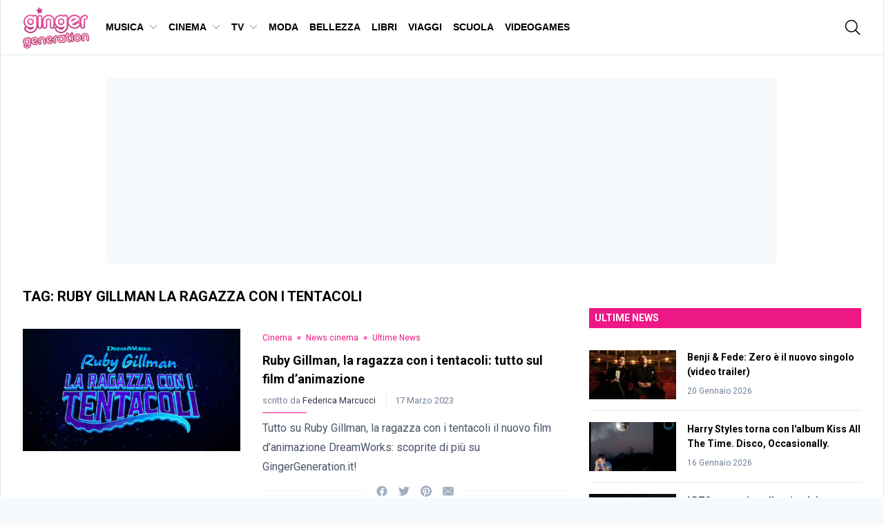

--- FILE ---
content_type: text/css
request_url: https://www.gingergeneration.it/app/themes/ginger-generation/dist/css/archive.css?ver=07c2f6ba54b9e21f809a548547d0ae83
body_size: 7455
content:
/*!
 * @project    ginger-generation
 * @name       archive.css
 * @author     Skender Moglica <moglica.s@gmail.com>
 * @build      1686645499694
 * @version    v1.0.0
 * @copyright  Copyright (c) 2023 ginger-generation
 */
/*! normalize.css v8.0.1 | MIT License | github.com/necolas/normalize.css */html{line-height:1.15;-webkit-text-size-adjust:100%}body{margin:0}main{display:block}h1{font-size:2em;margin:.67em 0}hr{box-sizing:content-box;height:0;overflow:visible}pre{font-family:monospace,monospace;font-size:1em}a{background-color:transparent}abbr[title]{border-bottom:none;text-decoration:underline;-webkit-text-decoration:underline dotted;text-decoration:underline dotted}b,strong{font-weight:bolder}code,kbd,samp{font-family:monospace,monospace;font-size:1em}small{font-size:80%}sub,sup{font-size:75%;line-height:0;position:relative;vertical-align:baseline}sub{bottom:-.25em}sup{top:-.5em}img{border-style:none}button,input,optgroup,select,textarea{font-family:inherit;font-size:100%;line-height:1.15;margin:0}button,input{overflow:visible}button,select{text-transform:none}[type=button],[type=reset],button{-webkit-appearance:button}[type=button]::-moz-focus-inner,[type=reset]::-moz-focus-inner,button::-moz-focus-inner{border-style:none;padding:0}[type=button]:-moz-focusring,[type=reset]:-moz-focusring,button:-moz-focusring{outline:1px dotted ButtonText}fieldset{padding:.35em .75em .625em}legend{box-sizing:border-box;color:inherit;display:table;max-width:100%;padding:0;white-space:normal}progress{vertical-align:baseline}textarea{overflow:auto}[type=checkbox],[type=radio]{box-sizing:border-box;padding:0}[type=number]::-webkit-inner-spin-button,[type=number]::-webkit-outer-spin-button{height:auto}[type=search]{-webkit-appearance:textfield;outline-offset:-2px}[type=search]::-webkit-search-decoration{-webkit-appearance:none}details{display:block}summary{display:list-item}[hidden],template{display:none}blockquote,dd,dl,figure,h1,h2,h3,h4,h5,h6,hr,p,pre{margin:0}button{background-color:transparent;background-image:none}button:focus{outline:1px dotted;outline:5px auto -webkit-focus-ring-color}fieldset,ol,ul{margin:0;padding:0}ol,ul{list-style:none}html{font-family:Roboto,system-ui,-apple-system,Segoe UI,Ubuntu,Cantarell,Noto Sans,sans-serif,BlinkMacSystemFont,Helvetica Neue,Arial,Apple Color Emoji,Segoe UI Emoji,Segoe UI Symbol,Noto Color Emoji;line-height:1.5}*,:after,:before{box-sizing:border-box;border:0 solid #e2e8f0}hr{border-top-width:1px}img{border-style:solid}textarea{resize:vertical}input::-moz-placeholder,textarea::-moz-placeholder{color:#a0aec0}input:-ms-input-placeholder,textarea:-ms-input-placeholder{color:#a0aec0}input::placeholder,textarea::placeholder{color:#a0aec0}[role=button],button{cursor:pointer}table{border-collapse:collapse}h1,h2,h3,h4,h5,h6{font-size:inherit;font-weight:inherit}a{color:inherit;text-decoration:inherit}button,input,optgroup,select,textarea{padding:0;line-height:inherit;color:inherit}code,kbd,pre,samp{font-family:SFMono-Regular,Menlo,Monaco,Consolas,Liberation Mono,Courier New,monospace}audio,canvas,embed,iframe,img,object,svg,video{display:block;vertical-align:middle}img,video{max-width:100%;height:auto}body:before{content:"";display:none;visibility:hidden}@media (min-width:1024px){body:before{content:"lg"}}input[type=email],input[type=text],select,textarea{border-width:1px;width:100%;padding:.5rem .75rem}.container{width:100%;margin-right:auto;margin-left:auto}@media (min-width:640px){.container{max-width:640px}}@media (min-width:768px){.container{max-width:768px}}@media (min-width:1024px){.container{max-width:1024px}}@media (min-width:1280px){.container{max-width:1280px}}.prose{color:#4a5568;max-width:65ch}.prose [class~=lead]{color:#4a5568;font-size:1.25em;line-height:1.6;margin-top:1.2em;margin-bottom:1.2em}.prose a{color:#ed1785;text-decoration:none}.prose a:hover{text-decoration:underline}.prose strong{color:inherit;font-weight:600}.prose ol{counter-reset:list-counter;margin-top:1.25em;margin-bottom:1.25em}.prose ol>li{position:relative;counter-increment:list-counter;padding-left:1.75em}.prose ol>li:before{content:counter(list-counter) ".";position:absolute;font-weight:400;color:#718096}.prose ul>li{position:relative;padding-left:1.75em}.prose ul>li:before{content:"";position:absolute;background-color:#cbd5e0;border-radius:50%;width:.375em;height:.375em;top:.6875em;left:.25em}.prose hr{border-color:#e2e8f0;border-top-width:1px;margin-top:3em;margin-bottom:3em}.prose blockquote{font-weight:500;font-style:italic;color:#1a202c;border-left-width:.25rem;border-left-color:#ed1785;quotes:none;margin-top:1.6em;margin-bottom:1.6em;background-color:#edf2f7;padding:1rem}.prose blockquote p:first-of-type:before{content:open-quote}.prose blockquote p:last-of-type:after{content:close-quote}.prose h1{color:#1a202c;font-weight:800;font-size:2.25em;margin-top:0;margin-bottom:.8888889em;line-height:1.1111111}.prose h2{color:#1a202c;font-weight:700;font-size:1.5em;margin-top:2em;margin-bottom:1em;line-height:1.3333333}.prose h3{font-size:1.25em;margin-top:1.6em;margin-bottom:.6em;line-height:1.6}.prose h3,.prose h4{color:#1a202c;font-weight:600}.prose h4{margin-top:1.5em;margin-bottom:.5em;line-height:1.5}.prose figure figcaption{color:#718096;font-size:.875em;line-height:1.4285714;margin-top:.8571429em}.prose code{color:#1a202c;font-weight:600;font-size:.875em}.prose code:after,.prose code:before{content:"`"}.prose pre{color:#e2e8f0;background-color:#2d3748;overflow-x:auto;font-size:.875em;line-height:1.7142857;margin-top:1.7142857em;margin-bottom:1.7142857em;border-radius:.375rem;padding:.8571429em 1.1428571em}.prose pre code{background-color:transparent;border-width:0;border-radius:0;padding:0;font-weight:400;color:inherit;font-size:inherit;font-family:inherit;line-height:inherit}.prose pre code:after,.prose pre code:before{content:""}.prose table{width:100%;table-layout:auto;text-align:left;margin-top:2em;margin-bottom:2em;font-size:.875em;line-height:1.7142857}.prose thead{color:#1a202c;font-weight:600;border-bottom-width:1px;border-bottom-color:#cbd5e0}.prose thead th{vertical-align:bottom;padding-right:.5714286em;padding-bottom:.5714286em;padding-left:.5714286em}.prose tbody tr{border-bottom-width:1px;border-bottom-color:#e2e8f0}.prose tbody tr:last-child{border-bottom-width:0}.prose tbody td{vertical-align:top;padding:.5714286em}.prose{font-size:1rem;line-height:1.75}.prose p{margin-top:1.25em;margin-bottom:1.25em}.prose figure,.prose img,.prose video{margin-top:2em;margin-bottom:2em}.prose figure>*{margin-top:0;margin-bottom:0}.prose h2 code{font-size:.875em}.prose h3 code{font-size:.9em}.prose ul{margin-top:1.25em;margin-bottom:1.25em}.prose li{margin-top:.5em;margin-bottom:.5em}.prose ol>li:before{left:0}.prose>ul>li p{margin-top:.75em;margin-bottom:.75em}.prose>ul>li>:first-child{margin-top:1.25em}.prose>ul>li>:last-child{margin-bottom:1.25em}.prose>ol>li>:first-child{margin-top:1.25em}.prose>ol>li>:last-child{margin-bottom:1.25em}.prose ol ol,.prose ol ul,.prose ul ol,.prose ul ul{margin-top:.75em;margin-bottom:.75em}.prose h2+*,.prose h3+*,.prose h4+*,.prose hr+*{margin-top:0}.prose thead th:first-child{padding-left:0}.prose thead th:last-child{padding-right:0}.prose tbody td:first-child{padding-left:0}.prose tbody td:last-child{padding-right:0}.prose>:first-child{margin-top:0}.prose>:last-child{margin-bottom:0}.prose-sm{font-size:.875rem;line-height:1.7142857}.prose-sm p{margin-top:1.1428571em;margin-bottom:1.1428571em}.prose-sm [class~=lead]{font-size:1.2857143em;line-height:1.5555556;margin-top:.8888889em;margin-bottom:.8888889em}.prose-sm blockquote{margin-top:1.3333333em;margin-bottom:1.3333333em;padding-left:1.1111111em}.prose-sm h1{font-size:2.1428571em;margin-top:0;margin-bottom:.8em;line-height:1.2}.prose-sm h2{font-size:1.4285714em;margin-top:1.6em;margin-bottom:.8em;line-height:1.4}.prose-sm h3{font-size:1.2857143em;margin-top:1.5555556em;margin-bottom:.4444444em;line-height:1.5555556}.prose-sm h4{margin-top:1.4285714em;margin-bottom:.5714286em;line-height:1.4285714}.prose-sm figure,.prose-sm img,.prose-sm video{margin-top:1.7142857em;margin-bottom:1.7142857em}.prose-sm figure>*{margin-top:0;margin-bottom:0}.prose-sm figure figcaption{font-size:.8571429em;line-height:1.3333333;margin-top:.6666667em}.prose-sm code{font-size:.8571429em}.prose-sm h2 code{font-size:.9em}.prose-sm h3 code{font-size:.8888889em}.prose-sm pre{font-size:.8571429em;line-height:1.6666667;margin-top:1.6666667em;margin-bottom:1.6666667em;border-radius:.25rem;padding:.6666667em 1em}.prose-sm ol,.prose-sm ul{margin-top:1.1428571em;margin-bottom:1.1428571em}.prose-sm li{margin-top:.2857143em;margin-bottom:.2857143em}.prose-sm ol>li{padding-left:1.5714286em}.prose-sm ol>li:before{left:0}.prose-sm ul>li{padding-left:1.5714286em}.prose-sm ul>li:before{height:.3571429em;width:.3571429em;top:.67857em;left:.2142857em}.prose-sm>ul>li p{margin-top:.5714286em;margin-bottom:.5714286em}.prose-sm>ul>li>:first-child{margin-top:1.1428571em}.prose-sm>ul>li>:last-child{margin-bottom:1.1428571em}.prose-sm>ol>li>:first-child{margin-top:1.1428571em}.prose-sm>ol>li>:last-child{margin-bottom:1.1428571em}.prose-sm ol ol,.prose-sm ol ul,.prose-sm ul ol,.prose-sm ul ul{margin-top:.5714286em;margin-bottom:.5714286em}.prose-sm hr{margin-top:2.8571429em;margin-bottom:2.8571429em}.prose-sm h2+*,.prose-sm h3+*,.prose-sm h4+*,.prose-sm hr+*{margin-top:0}.prose-sm table{font-size:.8571429em;line-height:1.5}.prose-sm thead th{padding-right:1em;padding-bottom:.6666667em;padding-left:1em}.prose-sm thead th:first-child{padding-left:0}.prose-sm thead th:last-child{padding-right:0}.prose-sm tbody td{padding:.6666667em 1em}.prose-sm tbody td:first-child{padding-left:0}.prose-sm tbody td:last-child{padding-right:0}.prose-sm>:first-child{margin-top:0}.prose-sm>:last-child{margin-bottom:0}.hamburger-menu-icon{display:inline-flex;align-items:center;justify-content:center;height:3rem;width:3rem}.hamburger-menu-icon:focus{outline:2px solid transparent;outline-offset:2px}.hamburger-menu-icon:active .hamburger-menu-icon__icon--close{transform:scale(.9)}.hamburger-menu-icon__icon{position:relative;display:block;font-size:3rem;width:1.5rem;background-repeat:no-repeat;height:2px;background-image:linear-gradient(currentColor,currentColor);transform:scale(1)}.hamburger-menu-icon__icon:after,.hamburger-menu-icon__icon:before{content:"";position:absolute;top:0;left:0;height:100%;width:100%;background-image:inherit;border-radius:inherit}.hamburger-menu-icon__icon--close{background-size:100% 100%;will-change:transform,background-size;transition-property:transform,background-size;transition-duration:.2s}.hamburger-menu-icon__icon--close:after,.hamburger-menu-icon__icon--close:before{will-change:inherit;transition:inherit}.hamburger-menu-icon__icon--close:before{transform:translateY(-.5rem) rotate(0)}.hamburger-menu-icon__icon--close:after{transform:translateY(.5rem) rotate(0)}.hamburger-menu-icon--active .hamburger-menu-icon__icon--close{background-size:0 100%}.hamburger-menu-icon--active .hamburger-menu-icon__icon--close:before{transform:translateY(0) rotate(45deg)}.hamburger-menu-icon--active .hamburger-menu-icon__icon--close:after{transform:translateY(0) rotate(-45deg)}.switch-search-icon{position:relative;display:inline-flex;align-items:center;justify-content:center;height:3rem;width:3rem}.switch-search-icon:focus{outline:2px solid transparent;outline-offset:2px}.switch-search-icon__icon{display:block;fill:currentColor;height:1.5rem;width:1.5rem;line-height:1rem;will-change:transform;transition:opacity 0s .2s,transform .4s}.switch-search-icon__icon--a{transform:rotate(0);opacity:1}.switch-search-icon__icon--b{transform:rotate(90deg);top:calc(50% - .75rem);left:calc(50% - .75rem);position:absolute;opacity:0}.switch-search-icon--active .switch-search-icon__icon--a{transform:rotate(-90deg);opacity:0}.switch-search-icon--active .switch-search-icon__icon--b{transform:rotate(0);opacity:1}.back-to-top{position:fixed;right:1rem;bottom:1rem;padding:.5rem;z-index:10;--bg-opacity:1;background-color:#ed1785;background-color:rgba(237,23,133,var(--bg-opacity));--text-opacity:1;color:#fff;color:rgba(255,255,255,var(--text-opacity));visibility:hidden;opacity:0;transition-property:background-color,border-color,color,fill,stroke,opacity,box-shadow,transform;transition-duration:.3s;--bg-opacity:0.75}.back-to-top:hover{opacity:1;--bg-opacity:1}.back-to-top--is-visible{opacity:1;visibility:visible}@media (min-width:1024px){.back-to-top{right:2rem;bottom:2rem;padding:.75rem}}.circle-loader{border:2px solid #e2e8f0;border-top-color:#ed1785;-webkit-animation:spin 1s linear infinite;animation:spin 1s linear infinite;height:1.5rem;width:1.5rem;border-radius:9999px;display:inline-block}.mega-nav__container{display:flex;flex-wrap:wrap;justify-content:space-between;align-items:center;padding-left:2rem;padding-right:2rem;height:100%;border-bottom-width:1px}@media (min-width:1024px){.mega-nav__container{justify-content:flex-start}}.mega-nav__sub-nav-wrapper{display:none;padding-left:1rem;padding-right:1rem;padding-bottom:1rem;overflow:hidden}@media (min-width:1024px){.mega-nav__sub-nav-wrapper{padding:2rem;border-bottom-width:1px}}.mega-nav__sub-nav{-webkit-animation:mega-nav-entry-animation .5s cubic-bezier(.215,.61,.355,1);animation:mega-nav-entry-animation .5s cubic-bezier(.215,.61,.355,1)}.mega-nav__control,.mega-nav__sub-control{padding-top:1rem;padding-bottom:1rem;text-transform:uppercase;font-family:Open Sans,sans-serif;font-size:.875rem;font-weight:700;display:flex;align-items:center;justify-content:space-between}.mega-nav__control:hover,.mega-nav__control[aria-selected=true],.mega-nav__sub-control:hover,.mega-nav__sub-control[aria-selected=true]{--text-opacity:1;color:#ed1785;color:rgba(237,23,133,var(--text-opacity))}.mega-nav__control:focus,.mega-nav__sub-control:focus{outline:2px solid transparent;outline-offset:2px}@media (min-width:1024px){.mega-nav__control,.mega-nav__sub-control{padding-left:.5rem;padding-right:.5rem}}.mega-nav__sub-control>svg{opacity:0;transform:translateX(-.75rem);transition:transform .5s cubic-bezier(.215,.61,.355,1),opacity .5s}@media (min-width:1024px){.mega-nav__sub-control{justify-content:flex-start}.mega-nav__sub-control[aria-selected=true]>svg{opacity:1;transform:translateX(0)}}.mega-nav__item:not(:last-child),.mega-nav__sub-item:not(:last-child){border-bottom-width:1px}.mega-nav__item--expanded .mega-nav__arrow-icon .icon__group>:first-child{transform:translateY(-3px) rotate(-90deg)}.mega-nav__item--expanded .mega-nav__arrow-icon .icon__group>:last-child{transform:translateY(-3px) rotate(90deg)}@media (min-width:1024px){.mega-nav__item--expanded .mega-nav__arrow-icon .icon__group{transform:rotate(-90deg)}.mega-nav__item--expanded .mega-nav__arrow-icon .icon__group :last-child,.mega-nav__item--expanded .mega-nav__arrow-icon .icon__group>:first-child{stroke-dashoffset:0;transform:translateY(0)}}.mega-nav__item--expanded .mega-nav__sub-nav-wrapper{display:block}.mega-nav__item--expanded .mega-nav__sub-nav-wrapper>*{-webkit-animation:mega-nav-entry-animation .5s cubic-bezier(.215,.61,.355,1);animation:mega-nav-entry-animation .5s cubic-bezier(.215,.61,.355,1)}@media (min-width:1024px){.mega-nav__item--expanded .mega-nav__sub-nav-wrapper{position:absolute;left:0;top:5rem;width:100%;--bg-opacity:1;background-color:#fff;background-color:rgba(255,255,255,var(--bg-opacity));overflow:auto;height:calc(100vh - 5rem)}}@media (min-width:1024px){.mega-nav__control{padding-top:0;padding-bottom:0}}.mega-nav__search-inner input[type=search]{width:100%;border-width:0;border-radius:0;padding-left:2rem;padding-right:2rem;--bg-opacity:1;background-color:#fff;background-color:rgba(255,255,255,var(--bg-opacity));height:4rem;-webkit-appearance:none;-moz-appearance:none;appearance:none;font-size:1.125rem}.mega-nav__search-inner input[type=search]::-ms-clear,.mega-nav__search-inner input[type=search]::-ms-reveal{display:none;width:0;height:0}.mega-nav__search-inner input[type=search]::-webkit-search-cancel-button,.mega-nav__search-inner input[type=search]::-webkit-search-decoration,.mega-nav__search-inner input[type=search]::-webkit-search-results-button,.mega-nav__search-inner input[type=search]::-webkit-search-results-decoration{display:none}.mega-nav__search-inner input[type=search]:focus{outline:2px solid transparent;outline-offset:2px}@media (min-width:1024px){.mega-nav__search-inner input[type=search]{height:5rem;font-size:1.5rem}}.mega-nav__icon-btns{display:flex;align-items:center}@media (min-width:1024px){.mega-nav__icon-btns{order:3;margin-left:auto}}@media (min-width:1024px){.mega-nav__item:not(:last-child){border-bottom-width:0}}.mega-nav__nav,.mega-nav__search{display:none;left:0;--bg-opacity:1;background-color:#fff;background-color:rgba(255,255,255,var(--bg-opacity));position:absolute;top:4rem;width:100%;border-bottom-width:1px}@media (min-width:1024px){.mega-nav__nav,.mega-nav__search{top:5rem}}.mega-nav__nav{overflow:auto;padding-left:2rem;padding-right:2rem;height:calc(100vh - 4rem)}@media (min-width:1024px){.mega-nav__nav{height:auto;width:auto;position:static;padding-left:0;padding-right:0;border-bottom-width:0;margin-left:1rem;overflow:visible;margin-top:-1px}}@media (min-width:1024px){.mega-nav__nav>ul{display:flex}}@media (min-width:1024px){.mega-nav__control,.mega-nav__item,.mega-nav__nav,.mega-nav__nav>ul{height:100%}}.mega-nav__arrow-icon{--text-opacity:1;color:#a0aec0;color:rgba(160,174,192,var(--text-opacity))}.mega-nav__arrow-icon>svg{display:block}.mega-nav__arrow-icon .icon__group{stroke-width:1.5px;will-change:transform;transform-origin:.5rem .5rem;transition:transform .3s cubic-bezier(.215,.61,.355,1)}.mega-nav__arrow-icon .icon__group>*{stroke-dasharray:17;transform-origin:.5rem .5rem;transform:translateY(3px);transition:transform .3s,stroke-dashoffset .3s;transition-timing-function:cubic-bezier(.215,.61,.355,1)}.mega-nav__arrow-icon .icon__group>:first-child,.mega-nav__arrow-icon .icon__group>:last-child{stroke-dashoffset:8.5}@media (min-width:1024px){.mega-nav__arrow-icon{margin-left:.5rem}}@media (min-width:1024px){.mega-nav__tabs-controls{width:25%}}.mega-nav__tabs-panels{display:none}@media (min-width:1024px){.mega-nav__tabs-panels{display:block;width:75%;margin-left:2rem}}@media (min-width:1024px){.mega-nav__tabs{display:flex}}.mega-nav--expanded .mega-nav__nav,.mega-nav--search .mega-nav__search{display:block}@media (min-width:1024px){.mega-nav__nav{display:block}}@-webkit-keyframes mega-nav-entry-animation{0%{opacity:0;transform:translateY(-10px)}to{opacity:1;transform:translateY(0)}}@keyframes mega-nav-entry-animation{0%{opacity:0;transform:translateY(-10px)}to{opacity:1;transform:translateY(0)}}.space-x-1>:not(template)~:not(template){--space-x-reverse:0;margin-right:calc(0.25rem*var(--space-x-reverse));margin-left:calc(0.25rem*(1 - var(--space-x-reverse)))}.space-y-2>:not(template)~:not(template){--space-y-reverse:0;margin-top:calc(0.5rem*(1 - var(--space-y-reverse)));margin-bottom:calc(0.5rem*var(--space-y-reverse))}.space-x-2>:not(template)~:not(template){--space-x-reverse:0;margin-right:calc(0.5rem*var(--space-x-reverse));margin-left:calc(0.5rem*(1 - var(--space-x-reverse)))}.space-y-3>:not(template)~:not(template){--space-y-reverse:0;margin-top:calc(0.75rem*(1 - var(--space-y-reverse)));margin-bottom:calc(0.75rem*var(--space-y-reverse))}.space-y-4>:not(template)~:not(template){--space-y-reverse:0;margin-top:calc(1rem*(1 - var(--space-y-reverse)));margin-bottom:calc(1rem*var(--space-y-reverse))}.space-x-4>:not(template)~:not(template){--space-x-reverse:0;margin-right:calc(1rem*var(--space-x-reverse));margin-left:calc(1rem*(1 - var(--space-x-reverse)))}.space-y-8>:not(template)~:not(template){--space-y-reverse:0;margin-top:calc(2rem*(1 - var(--space-y-reverse)));margin-bottom:calc(2rem*var(--space-y-reverse))}.divide-y>:not(template)~:not(template){--divide-y-reverse:0;border-top-width:calc(1px*(1 - var(--divide-y-reverse)));border-bottom-width:calc(1px*var(--divide-y-reverse))}.divide-x>:not(template)~:not(template){--divide-x-reverse:0;border-right-width:calc(1px*var(--divide-x-reverse));border-left-width:calc(1px*(1 - var(--divide-x-reverse)))}.bg-white{--bg-opacity:1;background-color:#fff;background-color:rgba(255,255,255,var(--bg-opacity))}.bg-gray-100{--bg-opacity:1;background-color:#f7fafc;background-color:rgba(247,250,252,var(--bg-opacity))}.bg-gray-200{--bg-opacity:1;background-color:#edf2f7;background-color:rgba(237,242,247,var(--bg-opacity))}.bg-primary{--bg-opacity:1;background-color:#ed1785;background-color:rgba(237,23,133,var(--bg-opacity))}.border-primary{--border-opacity:1;border-color:#ed1785;border-color:rgba(237,23,133,var(--border-opacity))}.rounded-sm{border-radius:.125rem}.rounded-full{border-radius:9999px}.border{border-width:1px}.border-b-2{border-bottom-width:2px}.border-t{border-top-width:1px}.block{display:block}.inline-block{display:inline-block}.flex{display:flex}.inline-flex{display:inline-flex}.table{display:table}.hidden{display:none}.flex-col{flex-direction:column}.items-center{align-items:center}.justify-center{justify-content:center}.flex-grow{flex-grow:1}.flex-shrink-0{flex-shrink:0}.clearfix:after{content:"";display:table;clear:both}.font-secondary{font-family:Open Sans,sans-serif}.font-normal{font-weight:400}.font-bold{font-weight:700}.h-3{height:.75rem}.h-4{height:1rem}.h-6{height:1.5rem}.h-8{height:2rem}.h-16{height:4rem}.h-px{height:1px}.h-full{height:100%}.text-xs{font-size:.75rem}.text-sm{font-size:.875rem}.text-lg{font-size:1.125rem}.text-xl{font-size:1.25rem}.leading-none{line-height:1}.my-8{margin-top:2rem;margin-bottom:2rem}.mx-auto{margin-left:auto;margin-right:auto}.-my-8{margin-top:-2rem;margin-bottom:-2rem}.mt-2{margin-top:.5rem}.mb-2{margin-bottom:.5rem}.ml-2{margin-left:.5rem}.mt-4{margin-top:1rem}.mb-4{margin-bottom:1rem}.mt-8{margin-top:2rem}.mb-8{margin-bottom:2rem}.mt-12{margin-top:3rem}.mb-12{margin-bottom:3rem}.mt-16{margin-top:4rem}.-mt-3{margin-top:-.75rem}.-mr-3{margin-right:-.75rem}.-mt-px{margin-top:-1px}.-mr-px{margin-right:-1px}.-mb-px{margin-bottom:-1px}.max-w-none{max-width:none}.max-w-5xl{max-width:64rem}.max-w-screen-md{max-width:768px}.min-h-screen{min-height:100vh}.hover\:opacity-75:hover{opacity:.75}.focus\:outline-none:focus{outline:2px solid transparent;outline-offset:2px}.overflow-hidden{overflow:hidden}.overflow-x-hidden{overflow-x:hidden}.p-2{padding:.5rem}.p-8{padding:2rem}.py-1{padding-top:.25rem;padding-bottom:.25rem}.px-2{padding-left:.5rem;padding-right:.5rem}.py-4{padding-top:1rem;padding-bottom:1rem}.px-4{padding-left:1rem;padding-right:1rem}.py-8{padding-top:2rem;padding-bottom:2rem}.px-8{padding-left:2rem;padding-right:2rem}.py-12{padding-top:3rem;padding-bottom:3rem}.pt-2{padding-top:.5rem}.pr-3{padding-right:.75rem}.pl-3{padding-left:.75rem}.pb-4{padding-bottom:1rem}.placeholder-gray-500::-moz-placeholder{--placeholder-opacity:1;color:#a0aec0;color:rgba(160,174,192,var(--placeholder-opacity))}.placeholder-gray-500:-ms-input-placeholder{--placeholder-opacity:1;color:#a0aec0;color:rgba(160,174,192,var(--placeholder-opacity))}.placeholder-gray-500::placeholder{--placeholder-opacity:1;color:#a0aec0;color:rgba(160,174,192,var(--placeholder-opacity))}.static{position:static}.absolute{position:absolute}.relative{position:relative}.sticky{position:-webkit-sticky;position:sticky}.top-0{top:0}.bottom-0{bottom:0}.left-0{left:0}.top-1\/2{top:50%}.left-1\/2{left:50%}.resize{resize:both}.fill-current{fill:currentColor}.text-center{text-align:center}.text-white{--text-opacity:1;color:#fff;color:rgba(255,255,255,var(--text-opacity))}.text-gray-400{--text-opacity:1;color:#cbd5e0;color:rgba(203,213,224,var(--text-opacity))}.text-gray-500{--text-opacity:1;color:#a0aec0;color:rgba(160,174,192,var(--text-opacity))}.text-gray-600{--text-opacity:1;color:#718096;color:rgba(113,128,150,var(--text-opacity))}.text-gray-700{--text-opacity:1;color:#4a5568;color:rgba(74,85,104,var(--text-opacity))}.text-gray-800{--text-opacity:1;color:#2d3748;color:rgba(45,55,72,var(--text-opacity))}.hover\:text-primary:hover{--text-opacity:1;color:#ed1785;color:rgba(237,23,133,var(--text-opacity))}.uppercase{text-transform:uppercase}.antialiased{-webkit-font-smoothing:antialiased;-moz-osx-font-smoothing:grayscale}.tracking-wide{letter-spacing:.025em}.visible{visibility:visible}.w-3{width:.75rem}.w-4{width:1rem}.w-6{width:1.5rem}.w-8{width:2rem}.w-16{width:4rem}.w-20{width:5rem}.w-1\/3,.w-4\/12{width:33.333333%}.w-8\/12{width:66.666667%}.w-full{width:100%}.z-50{z-index:50}.transform{--transform-translate-x:0;--transform-translate-y:0;--transform-rotate:0;--transform-skew-x:0;--transform-skew-y:0;--transform-scale-x:1;--transform-scale-y:1;transform:translateX(var(--transform-translate-x)) translateY(var(--transform-translate-y)) rotate(var(--transform-rotate)) skewX(var(--transform-skew-x)) skewY(var(--transform-skew-y)) scaleX(var(--transform-scale-x)) scaleY(var(--transform-scale-y))}.-translate-x-1\/2{--transform-translate-x:-50%}.-translate-y-1\/2{--transform-translate-y:-50%}.transition-colors{transition-property:background-color,border-color,color,fill,stroke}.transition-opacity{transition-property:opacity}.duration-200{transition-duration:.2s}.duration-300{transition-duration:.3s}@-webkit-keyframes spin{to{transform:rotate(1turn)}}@keyframes spin{to{transform:rotate(1turn)}}.reset{background-color:transparent;padding:0;border-width:0;border-radius:.25rem;-webkit-appearance:none;-moz-appearance:none;appearance:none;color:inherit;line-height:inherit}.media-wrapper{position:relative;height:0;padding-bottom:56.25%}.media-wrapper--4\:3{padding-bottom:75%}.media-wrapper>iframe,.media-wrapper>img{position:absolute;top:0;left:0;width:100%;height:100%;-o-object-fit:cover;object-fit:cover}.qc-cmp2-persistent-link{left:0;right:auto;--transform-translate-x:0;--transform-translate-y:0;--transform-rotate:0;--transform-skew-x:0;--transform-skew-y:0;--transform-scale-x:1;--transform-scale-y:1;transform:translateX(var(--transform-translate-x)) translateY(var(--transform-translate-y)) rotate(var(--transform-rotate)) skewX(var(--transform-skew-x)) skewY(var(--transform-skew-y)) scaleX(var(--transform-scale-x)) scaleY(var(--transform-scale-y));--transform-translate-y:100%;transition-property:transform;transition-duration:.5s}.qc-cmp2-persistent-link.active{--transform-translate-y:0}.js-ad-server{--bg-opacity:1;background-color:#f7fafc;background-color:rgba(247,250,252,var(--bg-opacity))}@media (min-width:640px){.sm\:border-r{border-right-width:1px}.sm\:border-l{border-left-width:1px}.sm\:flex{display:flex}.sm\:text-base{font-size:1rem}.sm\:text-lg{font-size:1.125rem}.sm\:mt-0{margin-top:0}.sm\:mr-8{margin-right:2rem}.sm\:text-left{text-align:left}}@media (min-width:768px){.md\:text-lg{font-size:1.125rem}.md\:px-8{padding-left:2rem;padding-right:2rem}}@media (min-width:1024px){.lg\:prose-lg{font-size:1.125rem;line-height:1.7777778}.lg\:prose-lg p{margin-top:1.3333333em;margin-bottom:1.3333333em}.lg\:prose-lg [class~=lead]{font-size:1.2222222em;line-height:1.4545455;margin-top:1.0909091em;margin-bottom:1.0909091em}.lg\:prose-lg blockquote{margin-top:1.6666667em;margin-bottom:1.6666667em;padding-left:1em}.lg\:prose-lg h1{font-size:2.6666667em;margin-top:0;margin-bottom:.8333333em;line-height:1}.lg\:prose-lg h2{font-size:1.6666667em;margin-top:1.8666667em;margin-bottom:1.0666667em;line-height:1.3333333}.lg\:prose-lg h3{font-size:1.3333333em;margin-top:1.6666667em;margin-bottom:.6666667em;line-height:1.5}.lg\:prose-lg h4{margin-top:1.7777778em;margin-bottom:.4444444em;line-height:1.5555556}.lg\:prose-lg figure,.lg\:prose-lg img,.lg\:prose-lg video{margin-top:1.7777778em;margin-bottom:1.7777778em}.lg\:prose-lg figure>*{margin-top:0;margin-bottom:0}.lg\:prose-lg figure figcaption{font-size:.8888889em;line-height:1.5;margin-top:1em}.lg\:prose-lg code{font-size:.8888889em}.lg\:prose-lg h2 code{font-size:.8666667em}.lg\:prose-lg h3 code{font-size:.875em}.lg\:prose-lg pre{font-size:.8888889em;line-height:1.75;margin-top:2em;margin-bottom:2em;border-radius:.375rem;padding:1em 1.5em}.lg\:prose-lg ol,.lg\:prose-lg ul{margin-top:1.3333333em;margin-bottom:1.3333333em}.lg\:prose-lg li{margin-top:.6666667em;margin-bottom:.6666667em}.lg\:prose-lg ol>li{padding-left:1.6666667em}.lg\:prose-lg ol>li:before{left:0}.lg\:prose-lg ul>li{padding-left:1.6666667em}.lg\:prose-lg ul>li:before{width:.3333333em;height:.3333333em;top:.72222em;left:.2222222em}.lg\:prose-lg>ul>li p{margin-top:.8888889em;margin-bottom:.8888889em}.lg\:prose-lg>ul>li>:first-child{margin-top:1.3333333em}.lg\:prose-lg>ul>li>:last-child{margin-bottom:1.3333333em}.lg\:prose-lg>ol>li>:first-child{margin-top:1.3333333em}.lg\:prose-lg>ol>li>:last-child{margin-bottom:1.3333333em}.lg\:prose-lg ol ol,.lg\:prose-lg ol ul,.lg\:prose-lg ul ol,.lg\:prose-lg ul ul{margin-top:.8888889em;margin-bottom:.8888889em}.lg\:prose-lg hr{margin-top:3.1111111em;margin-bottom:3.1111111em}.lg\:prose-lg h2+*,.lg\:prose-lg h3+*,.lg\:prose-lg h4+*,.lg\:prose-lg hr+*{margin-top:0}.lg\:prose-lg table{font-size:.8888889em;line-height:1.5}.lg\:prose-lg thead th{padding-right:.75em;padding-bottom:.75em;padding-left:.75em}.lg\:prose-lg thead th:first-child{padding-left:0}.lg\:prose-lg thead th:last-child{padding-right:0}.lg\:prose-lg tbody td{padding:.75em}.lg\:prose-lg tbody td:first-child{padding-left:0}.lg\:prose-lg tbody td:last-child{padding-right:0}.lg\:prose-lg>:first-child{margin-top:0}.lg\:prose-lg>:last-child{margin-bottom:0}.lg\:prose-xl{font-size:1.25rem;line-height:1.8}.lg\:prose-xl p{margin-top:1.2em;margin-bottom:1.2em}.lg\:prose-xl [class~=lead]{font-size:1.2em;line-height:1.5;margin-top:1em;margin-bottom:1em}.lg\:prose-xl blockquote{margin-top:1.6em;margin-bottom:1.6em;padding-left:1.0666667em}.lg\:prose-xl h1{font-size:2.8em;margin-top:0;margin-bottom:.8571429em;line-height:1}.lg\:prose-xl h2{font-size:1.8em;margin-top:1.5555556em;margin-bottom:.8888889em;line-height:1.1111111}.lg\:prose-xl h3{font-size:1.5em;margin-top:1.6em;margin-bottom:.6666667em;line-height:1.3333333}.lg\:prose-xl h4{margin-top:1.8em;margin-bottom:.6em;line-height:1.6}.lg\:prose-xl figure,.lg\:prose-xl img,.lg\:prose-xl video{margin-top:2em;margin-bottom:2em}.lg\:prose-xl figure>*{margin-top:0;margin-bottom:0}.lg\:prose-xl figure figcaption{font-size:.9em;line-height:1.5555556;margin-top:1em}.lg\:prose-xl code{font-size:.9em}.lg\:prose-xl h2 code{font-size:.8611111em}.lg\:prose-xl h3 code{font-size:.9em}.lg\:prose-xl pre{font-size:.9em;line-height:1.7777778;margin-top:2em;margin-bottom:2em;border-radius:.5rem;padding:1.1111111em 1.3333333em}.lg\:prose-xl ol,.lg\:prose-xl ul{margin-top:1.2em;margin-bottom:1.2em}.lg\:prose-xl li{margin-top:.6em;margin-bottom:.6em}.lg\:prose-xl ol>li{padding-left:1.8em}.lg\:prose-xl ol>li:before{left:0}.lg\:prose-xl ul>li{padding-left:1.8em}.lg\:prose-xl ul>li:before{width:.35em;height:.35em;top:.725em;left:.25em}.lg\:prose-xl>ul>li p{margin-top:.8em;margin-bottom:.8em}.lg\:prose-xl>ul>li>:first-child{margin-top:1.2em}.lg\:prose-xl>ul>li>:last-child{margin-bottom:1.2em}.lg\:prose-xl>ol>li>:first-child{margin-top:1.2em}.lg\:prose-xl>ol>li>:last-child{margin-bottom:1.2em}.lg\:prose-xl ol ol,.lg\:prose-xl ol ul,.lg\:prose-xl ul ol,.lg\:prose-xl ul ul{margin-top:.8em;margin-bottom:.8em}.lg\:prose-xl hr{margin-top:2.8em;margin-bottom:2.8em}.lg\:prose-xl h2+*,.lg\:prose-xl h3+*,.lg\:prose-xl h4+*,.lg\:prose-xl hr+*{margin-top:0}.lg\:prose-xl table{font-size:.9em;line-height:1.5555556}.lg\:prose-xl thead th{padding-right:.6666667em;padding-bottom:.8888889em;padding-left:.6666667em}.lg\:prose-xl thead th:first-child{padding-left:0}.lg\:prose-xl thead th:last-child{padding-right:0}.lg\:prose-xl tbody td{padding:.8888889em .6666667em}.lg\:prose-xl tbody td:first-child{padding-left:0}.lg\:prose-xl tbody td:last-child{padding-right:0}.lg\:prose-xl>:first-child{margin-top:0}.lg\:prose-xl>:last-child{margin-bottom:0}.lg\:space-y-0>:not(template)~:not(template){--space-y-reverse:0;margin-top:calc(0px*(1 - var(--space-y-reverse)));margin-bottom:calc(0px*var(--space-y-reverse))}.lg\:space-x-8>:not(template)~:not(template){--space-x-reverse:0;margin-right:calc(2rem*var(--space-x-reverse));margin-left:calc(2rem*(1 - var(--space-x-reverse)))}.lg\:divide-y-0>:not(template)~:not(template){--divide-y-reverse:0;border-top-width:calc(0px*(1 - var(--divide-y-reverse)));border-bottom-width:calc(0px*var(--divide-y-reverse))}.lg\:border-t{border-top-width:1px}.lg\:block{display:block}.lg\:flex{display:flex}.lg\:hidden{display:none}.lg\:flex-wrap{flex-wrap:wrap}.lg\:h-3{height:.75rem}.lg\:h-20{height:5rem}.lg\:text-base{font-size:1rem}.lg\:text-xl{font-size:1.25rem}.lg\:text-2xl{font-size:1.5rem}.lg\:mb-8{margin-bottom:2rem}.lg\:-mr-3{margin-right:-.75rem}.lg\:-mt-8{margin-top:-2rem}.lg\:-ml-8{margin-left:-2rem}.lg\:pt-8{padding-top:2rem}.lg\:pl-8{padding-left:2rem}.lg\:sticky{position:-webkit-sticky;position:sticky}.lg\:top-24{top:6rem}.lg\:w-3{width:.75rem}.lg\:w-24{width:6rem}.lg\:w-3\/12{width:25%}.lg\:w-4\/12{width:33.333333%}.lg\:w-5\/12{width:41.666667%}.lg\:w-6\/12{width:50%}.lg\:w-7\/12{width:58.333333%}.lg\:w-8\/12{width:66.666667%}.lg\:w-9\/12{width:75%}}@media (min-width:1280px){.xl\:block{display:block}}.archive .navigation.posts-navigation .nav-links{border-top-width:1px;border-bottom-width:1px;margin-top:-1px;display:flex}.archive .navigation.posts-navigation .nav-next,.archive .navigation.posts-navigation .nav-previous{flex:1 1 0%}.archive .navigation.posts-navigation .nav-next>a,.archive .navigation.posts-navigation .nav-previous>a{padding-top:1.25rem;padding-bottom:1.25rem;display:block;height:100%;transition-property:background-color,border-color,color,fill,stroke;transition-duration:.3s}.archive .navigation.posts-navigation .nav-next:hover>a,.archive .navigation.posts-navigation .nav-previous:hover>a{--text-opacity:1;color:#ed1785;color:rgba(237,23,133,var(--text-opacity))}.archive .navigation.posts-navigation .nav-previous>a{padding-right:1.25rem}.archive .navigation.posts-navigation .nav-next{border-left-width:1px;text-align:right}.archive .navigation.posts-navigation .nav-next>a{padding-left:1.25rem}.archive .navigation.posts-navigation .screen-reader-text{display:none}.archive .post-categories>li{display:inline-block;--text-opacity:1;color:#ed1785;color:rgba(237,23,133,var(--text-opacity));font-size:.75rem;position:relative}.archive .post-categories>li:not(:last-child){padding-right:.5rem;margin-right:.5rem}.archive .post-categories>li:not(:last-child):after{content:"";border:1px solid;top:50%;transform:translateY(-50%) rotate(45deg);display:inline-block;position:absolute;left:100%;height:.25rem;width:.25rem}

--- FILE ---
content_type: application/javascript; charset=utf-8
request_url: https://www.gingergeneration.it/app/themes/ginger-generation/dist/js/chunks/vendors~mega-nav~quantcast~related-posts-carousel.ff2cff7f1ba5de54239a.js
body_size: 9331
content:
/*!
 * @project    ginger-generation
 * @name       vendors~mega-nav~quantcast~related-posts-carousel.ff2cff7f1ba5de54239a.js
 * @author     Skender Moglica <moglica.s@gmail.com>
 * @build      1686645499694
 * @version    v1.0.0
 * @copyright  Copyright (c) 2023 ginger-generation
 */
(window.webpackJsonp_ginger_generation=window.webpackJsonp_ginger_generation||[]).push([[0],Array(25).concat([function(e,t){e.exports=function(e,t){(null==t||t>e.length)&&(t=e.length);for(var r=0,n=new Array(t);r<t;r++)n[r]=e[r];return n}},function(e,t,r){var n=r(68),o="object"==typeof self&&self&&self.Object===Object&&self,i=n||o||Function("return this")();e.exports=i},function(e,t){e.exports=function(e){var t=typeof e;return null!=e&&("object"==t||"function"==t)}},function(e,t,r){var n=r(25);e.exports=function(e,t){if(e){if("string"==typeof e)return n(e,t);var r=Object.prototype.toString.call(e).slice(8,-1);return"Object"===r&&e.constructor&&(r=e.constructor.name),"Map"===r||"Set"===r?Array.from(e):"Arguments"===r||/^(?:Ui|I)nt(?:8|16|32)(?:Clamped)?Array$/.test(r)?n(e,t):void 0}}},,,,,function(e,t){e.exports=function(e){return null!=e&&"object"==typeof e}},function(e,t,r){var n=r(108),o=r(111);e.exports=function(e,t){var r=o(e,t);return n(r)?r:void 0}},function(e,t,r){var n=r(51),o=r(88),i=r(89),a=n?n.toStringTag:void 0;e.exports=function(e){return null==e?void 0===e?"[object Undefined]":"[object Null]":a&&a in Object(e)?o(e):i(e)}},,,function(e,t,r){var n=r(98),o=r(99),i=r(100),a=r(101),s=r(102);function c(e){var t=-1,r=null==e?0:e.length;for(this.clear();++t<r;){var n=e[t];this.set(n[0],n[1])}}c.prototype.clear=n,c.prototype.delete=o,c.prototype.get=i,c.prototype.has=a,c.prototype.set=s,e.exports=c},function(e,t,r){var n=r(69);e.exports=function(e,t){for(var r=e.length;r--;)if(n(e[r][0],t))return r;return-1}},function(e,t,r){var n=r(34)(Object,"create");e.exports=n},function(e,t,r){var n=r(121);e.exports=function(e,t){var r=e.__data__;return n(t)?r["string"==typeof t?"string":"hash"]:r.map}},function(e,t,r){var n=r(72),o=r(73);e.exports=function(e,t,r,i){var a=!r;r||(r={});for(var s=-1,c=t.length;++s<c;){var p=t[s],u=i?i(r[p],e[p],p,r,e):void 0;void 0===u&&(u=e[p]),a?o(r,p,u):n(r,p,u)}return r}},,,,,,,,,function(e,t,r){var n=r(26).Symbol;e.exports=n},function(e,t,r){const n=r(95),o=r(164);e.exports=n(o.theme)},function(e,t,r){var n=r(34)(r(26),"Map");e.exports=n},function(e,t,r){var n=r(74),o=r(135),i=r(78);e.exports=function(e){return i(e)?n(e):o(e)}},function(e,t){var r=Array.isArray;e.exports=r},function(e,t){e.exports=function(e){return e.webpackPolyfill||(e.deprecate=function(){},e.paths=[],e.children||(e.children=[]),Object.defineProperty(e,"loaded",{enumerable:!0,get:function(){return e.l}}),Object.defineProperty(e,"id",{enumerable:!0,get:function(){return e.i}}),e.webpackPolyfill=1),e}},function(e,t){e.exports=function(e){return function(t){return e(t)}}},function(e,t,r){(function(e){var n=r(68),o=t&&!t.nodeType&&t,i=o&&"object"==typeof e&&e&&!e.nodeType&&e,a=i&&i.exports===o&&n.process,s=function(){try{return i&&i.require&&i.require("util").types||a&&a.binding&&a.binding("util")}catch(e){}}();e.exports=s}).call(this,r(56)(e))},function(e,t){var r=Object.prototype;e.exports=function(e){var t=e&&e.constructor;return e===("function"==typeof t&&t.prototype||r)}},function(e,t,r){var n=r(74),o=r(138),i=r(78);e.exports=function(e){return i(e)?n(e,!0):o(e)}},function(e,t,r){var n=r(143),o=r(79),i=Object.prototype.propertyIsEnumerable,a=Object.getOwnPropertySymbols,s=a?function(e){return null==e?[]:(e=Object(e),n(a(e),(function(t){return i.call(e,t)})))}:o;e.exports=s},function(e,t,r){var n=r(147),o=r(53),i=r(148),a=r(149),s=r(150),c=r(35),p=r(71),u=p(n),f=p(o),l=p(i),v=p(a),b=p(s),d=c;(n&&"[object DataView]"!=d(new n(new ArrayBuffer(1)))||o&&"[object Map]"!=d(new o)||i&&"[object Promise]"!=d(i.resolve())||a&&"[object Set]"!=d(new a)||s&&"[object WeakMap]"!=d(new s))&&(d=function(e){var t=c(e),r="[object Object]"==t?e.constructor:void 0,n=r?p(r):"";if(n)switch(n){case u:return"[object DataView]";case f:return"[object Map]";case l:return"[object Promise]";case v:return"[object Set]";case b:return"[object WeakMap]"}return t}),e.exports=d},function(e,t,r){var n=r(153);e.exports=function(e){var t=new e.constructor(e.byteLength);return new n(t).set(new n(e)),t}},,,,,function(e,t,r){(function(t){var r="object"==typeof t&&t&&t.Object===Object&&t;e.exports=r}).call(this,r(87))},function(e,t){e.exports=function(e,t){return e===t||e!=e&&t!=t}},function(e,t,r){var n=r(35),o=r(27);e.exports=function(e){if(!o(e))return!1;var t=n(e);return"[object Function]"==t||"[object GeneratorFunction]"==t||"[object AsyncFunction]"==t||"[object Proxy]"==t}},function(e,t){var r=Function.prototype.toString;e.exports=function(e){if(null!=e){try{return r.call(e)}catch(e){}try{return e+""}catch(e){}}return""}},function(e,t,r){var n=r(73),o=r(69),i=Object.prototype.hasOwnProperty;e.exports=function(e,t,r){var a=e[t];i.call(e,t)&&o(a,r)&&(void 0!==r||t in e)||n(e,t,r)}},function(e,t,r){var n=r(126);e.exports=function(e,t,r){"__proto__"==t&&n?n(e,t,{configurable:!0,enumerable:!0,value:r,writable:!0}):e[t]=r}},function(e,t,r){var n=r(128),o=r(129),i=r(55),a=r(75),s=r(132),c=r(133),p=Object.prototype.hasOwnProperty;e.exports=function(e,t){var r=i(e),u=!r&&o(e),f=!r&&!u&&a(e),l=!r&&!u&&!f&&c(e),v=r||u||f||l,b=v?n(e.length,String):[],d=b.length;for(var g in e)!t&&!p.call(e,g)||v&&("length"==g||f&&("offset"==g||"parent"==g)||l&&("buffer"==g||"byteLength"==g||"byteOffset"==g)||s(g,d))||b.push(g);return b}},function(e,t,r){(function(e){var n=r(26),o=r(131),i=t&&!t.nodeType&&t,a=i&&"object"==typeof e&&e&&!e.nodeType&&e,s=a&&a.exports===i?n.Buffer:void 0,c=(s?s.isBuffer:void 0)||o;e.exports=c}).call(this,r(56)(e))},function(e,t){e.exports=function(e){return"number"==typeof e&&e>-1&&e%1==0&&e<=9007199254740991}},function(e,t){e.exports=function(e,t){return function(r){return e(t(r))}}},function(e,t,r){var n=r(70),o=r(76);e.exports=function(e){return null!=e&&o(e.length)&&!n(e)}},function(e,t){e.exports=function(){return[]}},function(e,t,r){var n=r(81),o=r(82),i=r(61),a=r(79),s=Object.getOwnPropertySymbols?function(e){for(var t=[];e;)n(t,i(e)),e=o(e);return t}:a;e.exports=s},function(e,t){e.exports=function(e,t){for(var r=-1,n=t.length,o=e.length;++r<n;)e[o+r]=t[r];return e}},function(e,t,r){var n=r(77)(Object.getPrototypeOf,Object);e.exports=n},function(e,t,r){var n=r(81),o=r(55);e.exports=function(e,t,r){var i=t(e);return o(e)?i:n(i,r(e))}},,,,function(e,t){var r;r=function(){return this}();try{r=r||new Function("return this")()}catch(e){"object"==typeof window&&(r=window)}e.exports=r},function(e,t,r){var n=r(51),o=Object.prototype,i=o.hasOwnProperty,a=o.toString,s=n?n.toStringTag:void 0;e.exports=function(e){var t=i.call(e,s),r=e[s];try{e[s]=void 0;var n=!0}catch(e){}var o=a.call(e);return n&&(t?e[s]=r:delete e[s]),o}},function(e,t){var r=Object.prototype.toString;e.exports=function(e){return r.call(e)}},,,,,,function(e,t,r){var n=r(96);e.exports=function(e){return n(e,5)}},function(e,t,r){var n=r(97),o=r(125),i=r(72),a=r(127),s=r(137),c=r(140),p=r(141),u=r(142),f=r(144),l=r(145),v=r(146),b=r(62),d=r(151),g=r(152),m=r(158),x=r(55),h=r(75),y=r(160),j=r(27),_=r(162),w=r(54),O=r(60),A={};A["[object Arguments]"]=A["[object Array]"]=A["[object ArrayBuffer]"]=A["[object DataView]"]=A["[object Boolean]"]=A["[object Date]"]=A["[object Float32Array]"]=A["[object Float64Array]"]=A["[object Int8Array]"]=A["[object Int16Array]"]=A["[object Int32Array]"]=A["[object Map]"]=A["[object Number]"]=A["[object Object]"]=A["[object RegExp]"]=A["[object Set]"]=A["[object String]"]=A["[object Symbol]"]=A["[object Uint8Array]"]=A["[object Uint8ClampedArray]"]=A["[object Uint16Array]"]=A["[object Uint32Array]"]=!0,A["[object Error]"]=A["[object Function]"]=A["[object WeakMap]"]=!1,e.exports=function e(t,r,S,k,C,z){var P,F=1&r,I=2&r,T=4&r;if(S&&(P=C?S(t,k,C,z):S(t)),void 0!==P)return P;if(!j(t))return t;var R=x(t);if(R){if(P=d(t),!F)return p(t,P)}else{var E=b(t),U="[object Function]"==E||"[object GeneratorFunction]"==E;if(h(t))return c(t,F);if("[object Object]"==E||"[object Arguments]"==E||U&&!C){if(P=I||U?{}:m(t),!F)return I?f(t,s(P,t)):u(t,a(P,t))}else{if(!A[E])return C?t:{};P=g(t,E,F)}}z||(z=new n);var W=z.get(t);if(W)return W;z.set(t,P),_(t)?t.forEach((function(n){P.add(e(n,r,S,n,t,z))})):y(t)&&t.forEach((function(n,o){P.set(o,e(n,r,S,o,t,z))}));var M=R?void 0:(T?I?v:l:I?O:w)(t);return o(M||t,(function(n,o){M&&(n=t[o=n]),i(P,o,e(n,r,S,o,t,z))})),P}},function(e,t,r){var n=r(38),o=r(103),i=r(104),a=r(105),s=r(106),c=r(107);function p(e){var t=this.__data__=new n(e);this.size=t.size}p.prototype.clear=o,p.prototype.delete=i,p.prototype.get=a,p.prototype.has=s,p.prototype.set=c,e.exports=p},function(e,t){e.exports=function(){this.__data__=[],this.size=0}},function(e,t,r){var n=r(39),o=Array.prototype.splice;e.exports=function(e){var t=this.__data__,r=n(t,e);return!(r<0||(r==t.length-1?t.pop():o.call(t,r,1),--this.size,0))}},function(e,t,r){var n=r(39);e.exports=function(e){var t=this.__data__,r=n(t,e);return r<0?void 0:t[r][1]}},function(e,t,r){var n=r(39);e.exports=function(e){return n(this.__data__,e)>-1}},function(e,t,r){var n=r(39);e.exports=function(e,t){var r=this.__data__,o=n(r,e);return o<0?(++this.size,r.push([e,t])):r[o][1]=t,this}},function(e,t,r){var n=r(38);e.exports=function(){this.__data__=new n,this.size=0}},function(e,t){e.exports=function(e){var t=this.__data__,r=t.delete(e);return this.size=t.size,r}},function(e,t){e.exports=function(e){return this.__data__.get(e)}},function(e,t){e.exports=function(e){return this.__data__.has(e)}},function(e,t,r){var n=r(38),o=r(53),i=r(112);e.exports=function(e,t){var r=this.__data__;if(r instanceof n){var a=r.__data__;if(!o||a.length<199)return a.push([e,t]),this.size=++r.size,this;r=this.__data__=new i(a)}return r.set(e,t),this.size=r.size,this}},function(e,t,r){var n=r(70),o=r(109),i=r(27),a=r(71),s=/^\[object .+?Constructor\]$/,c=Function.prototype,p=Object.prototype,u=c.toString,f=p.hasOwnProperty,l=RegExp("^"+u.call(f).replace(/[\\^$.*+?()[\]{}|]/g,"\\$&").replace(/hasOwnProperty|(function).*?(?=\\\()| for .+?(?=\\\])/g,"$1.*?")+"$");e.exports=function(e){return!(!i(e)||o(e))&&(n(e)?l:s).test(a(e))}},function(e,t,r){var n,o=r(110),i=(n=/[^.]+$/.exec(o&&o.keys&&o.keys.IE_PROTO||""))?"Symbol(src)_1."+n:"";e.exports=function(e){return!!i&&i in e}},function(e,t,r){var n=r(26)["__core-js_shared__"];e.exports=n},function(e,t){e.exports=function(e,t){return null==e?void 0:e[t]}},function(e,t,r){var n=r(113),o=r(120),i=r(122),a=r(123),s=r(124);function c(e){var t=-1,r=null==e?0:e.length;for(this.clear();++t<r;){var n=e[t];this.set(n[0],n[1])}}c.prototype.clear=n,c.prototype.delete=o,c.prototype.get=i,c.prototype.has=a,c.prototype.set=s,e.exports=c},function(e,t,r){var n=r(114),o=r(38),i=r(53);e.exports=function(){this.size=0,this.__data__={hash:new n,map:new(i||o),string:new n}}},function(e,t,r){var n=r(115),o=r(116),i=r(117),a=r(118),s=r(119);function c(e){var t=-1,r=null==e?0:e.length;for(this.clear();++t<r;){var n=e[t];this.set(n[0],n[1])}}c.prototype.clear=n,c.prototype.delete=o,c.prototype.get=i,c.prototype.has=a,c.prototype.set=s,e.exports=c},function(e,t,r){var n=r(40);e.exports=function(){this.__data__=n?n(null):{},this.size=0}},function(e,t){e.exports=function(e){var t=this.has(e)&&delete this.__data__[e];return this.size-=t?1:0,t}},function(e,t,r){var n=r(40),o=Object.prototype.hasOwnProperty;e.exports=function(e){var t=this.__data__;if(n){var r=t[e];return"__lodash_hash_undefined__"===r?void 0:r}return o.call(t,e)?t[e]:void 0}},function(e,t,r){var n=r(40),o=Object.prototype.hasOwnProperty;e.exports=function(e){var t=this.__data__;return n?void 0!==t[e]:o.call(t,e)}},function(e,t,r){var n=r(40);e.exports=function(e,t){var r=this.__data__;return this.size+=this.has(e)?0:1,r[e]=n&&void 0===t?"__lodash_hash_undefined__":t,this}},function(e,t,r){var n=r(41);e.exports=function(e){var t=n(this,e).delete(e);return this.size-=t?1:0,t}},function(e,t){e.exports=function(e){var t=typeof e;return"string"==t||"number"==t||"symbol"==t||"boolean"==t?"__proto__"!==e:null===e}},function(e,t,r){var n=r(41);e.exports=function(e){return n(this,e).get(e)}},function(e,t,r){var n=r(41);e.exports=function(e){return n(this,e).has(e)}},function(e,t,r){var n=r(41);e.exports=function(e,t){var r=n(this,e),o=r.size;return r.set(e,t),this.size+=r.size==o?0:1,this}},function(e,t){e.exports=function(e,t){for(var r=-1,n=null==e?0:e.length;++r<n&&!1!==t(e[r],r,e););return e}},function(e,t,r){var n=r(34),o=function(){try{var e=n(Object,"defineProperty");return e({},"",{}),e}catch(e){}}();e.exports=o},function(e,t,r){var n=r(42),o=r(54);e.exports=function(e,t){return e&&n(t,o(t),e)}},function(e,t){e.exports=function(e,t){for(var r=-1,n=Array(e);++r<e;)n[r]=t(r);return n}},function(e,t,r){var n=r(130),o=r(33),i=Object.prototype,a=i.hasOwnProperty,s=i.propertyIsEnumerable,c=n(function(){return arguments}())?n:function(e){return o(e)&&a.call(e,"callee")&&!s.call(e,"callee")};e.exports=c},function(e,t,r){var n=r(35),o=r(33);e.exports=function(e){return o(e)&&"[object Arguments]"==n(e)}},function(e,t){e.exports=function(){return!1}},function(e,t){var r=/^(?:0|[1-9]\d*)$/;e.exports=function(e,t){var n=typeof e;return!!(t=null==t?9007199254740991:t)&&("number"==n||"symbol"!=n&&r.test(e))&&e>-1&&e%1==0&&e<t}},function(e,t,r){var n=r(134),o=r(57),i=r(58),a=i&&i.isTypedArray,s=a?o(a):n;e.exports=s},function(e,t,r){var n=r(35),o=r(76),i=r(33),a={};a["[object Float32Array]"]=a["[object Float64Array]"]=a["[object Int8Array]"]=a["[object Int16Array]"]=a["[object Int32Array]"]=a["[object Uint8Array]"]=a["[object Uint8ClampedArray]"]=a["[object Uint16Array]"]=a["[object Uint32Array]"]=!0,a["[object Arguments]"]=a["[object Array]"]=a["[object ArrayBuffer]"]=a["[object Boolean]"]=a["[object DataView]"]=a["[object Date]"]=a["[object Error]"]=a["[object Function]"]=a["[object Map]"]=a["[object Number]"]=a["[object Object]"]=a["[object RegExp]"]=a["[object Set]"]=a["[object String]"]=a["[object WeakMap]"]=!1,e.exports=function(e){return i(e)&&o(e.length)&&!!a[n(e)]}},function(e,t,r){var n=r(59),o=r(136),i=Object.prototype.hasOwnProperty;e.exports=function(e){if(!n(e))return o(e);var t=[];for(var r in Object(e))i.call(e,r)&&"constructor"!=r&&t.push(r);return t}},function(e,t,r){var n=r(77)(Object.keys,Object);e.exports=n},function(e,t,r){var n=r(42),o=r(60);e.exports=function(e,t){return e&&n(t,o(t),e)}},function(e,t,r){var n=r(27),o=r(59),i=r(139),a=Object.prototype.hasOwnProperty;e.exports=function(e){if(!n(e))return i(e);var t=o(e),r=[];for(var s in e)("constructor"!=s||!t&&a.call(e,s))&&r.push(s);return r}},function(e,t){e.exports=function(e){var t=[];if(null!=e)for(var r in Object(e))t.push(r);return t}},function(e,t,r){(function(e){var n=r(26),o=t&&!t.nodeType&&t,i=o&&"object"==typeof e&&e&&!e.nodeType&&e,a=i&&i.exports===o?n.Buffer:void 0,s=a?a.allocUnsafe:void 0;e.exports=function(e,t){if(t)return e.slice();var r=e.length,n=s?s(r):new e.constructor(r);return e.copy(n),n}}).call(this,r(56)(e))},function(e,t){e.exports=function(e,t){var r=-1,n=e.length;for(t||(t=Array(n));++r<n;)t[r]=e[r];return t}},function(e,t,r){var n=r(42),o=r(61);e.exports=function(e,t){return n(e,o(e),t)}},function(e,t){e.exports=function(e,t){for(var r=-1,n=null==e?0:e.length,o=0,i=[];++r<n;){var a=e[r];t(a,r,e)&&(i[o++]=a)}return i}},function(e,t,r){var n=r(42),o=r(80);e.exports=function(e,t){return n(e,o(e),t)}},function(e,t,r){var n=r(83),o=r(61),i=r(54);e.exports=function(e){return n(e,i,o)}},function(e,t,r){var n=r(83),o=r(80),i=r(60);e.exports=function(e){return n(e,i,o)}},function(e,t,r){var n=r(34)(r(26),"DataView");e.exports=n},function(e,t,r){var n=r(34)(r(26),"Promise");e.exports=n},function(e,t,r){var n=r(34)(r(26),"Set");e.exports=n},function(e,t,r){var n=r(34)(r(26),"WeakMap");e.exports=n},function(e,t){var r=Object.prototype.hasOwnProperty;e.exports=function(e){var t=e.length,n=new e.constructor(t);return t&&"string"==typeof e[0]&&r.call(e,"index")&&(n.index=e.index,n.input=e.input),n}},function(e,t,r){var n=r(63),o=r(154),i=r(155),a=r(156),s=r(157);e.exports=function(e,t,r){var c=e.constructor;switch(t){case"[object ArrayBuffer]":return n(e);case"[object Boolean]":case"[object Date]":return new c(+e);case"[object DataView]":return o(e,r);case"[object Float32Array]":case"[object Float64Array]":case"[object Int8Array]":case"[object Int16Array]":case"[object Int32Array]":case"[object Uint8Array]":case"[object Uint8ClampedArray]":case"[object Uint16Array]":case"[object Uint32Array]":return s(e,r);case"[object Map]":return new c;case"[object Number]":case"[object String]":return new c(e);case"[object RegExp]":return i(e);case"[object Set]":return new c;case"[object Symbol]":return a(e)}}},function(e,t,r){var n=r(26).Uint8Array;e.exports=n},function(e,t,r){var n=r(63);e.exports=function(e,t){var r=t?n(e.buffer):e.buffer;return new e.constructor(r,e.byteOffset,e.byteLength)}},function(e,t){var r=/\w*$/;e.exports=function(e){var t=new e.constructor(e.source,r.exec(e));return t.lastIndex=e.lastIndex,t}},function(e,t,r){var n=r(51),o=n?n.prototype:void 0,i=o?o.valueOf:void 0;e.exports=function(e){return i?Object(i.call(e)):{}}},function(e,t,r){var n=r(63);e.exports=function(e,t){var r=t?n(e.buffer):e.buffer;return new e.constructor(r,e.byteOffset,e.length)}},function(e,t,r){var n=r(159),o=r(82),i=r(59);e.exports=function(e){return"function"!=typeof e.constructor||i(e)?{}:n(o(e))}},function(e,t,r){var n=r(27),o=Object.create,i=function(){function e(){}return function(t){if(!n(t))return{};if(o)return o(t);e.prototype=t;var r=new e;return e.prototype=void 0,r}}();e.exports=i},function(e,t,r){var n=r(161),o=r(57),i=r(58),a=i&&i.isMap,s=a?o(a):n;e.exports=s},function(e,t,r){var n=r(62),o=r(33);e.exports=function(e){return o(e)&&"[object Map]"==n(e)}},function(e,t,r){var n=r(163),o=r(57),i=r(58),a=i&&i.isSet,s=a?o(a):n;e.exports=s},function(e,t,r){var n=r(62),o=r(33);e.exports=function(e){return o(e)&&"[object Set]"==n(e)}},function(e,t){e.exports={future:{},purge:[],target:"relaxed",prefix:"",important:!1,separator:":",presets:[],theme:{screens:{sm:"640px",md:"768px",lg:"1024px",xl:"1280px"},colors:{transparent:"transparent",current:"currentColor",black:"#000",white:"#fff",gray:{100:"#f7fafc",200:"#edf2f7",300:"#e2e8f0",400:"#cbd5e0",500:"#a0aec0",600:"#718096",700:"#4a5568",800:"#2d3748",900:"#1a202c"},red:{100:"#fff5f5",200:"#fed7d7",300:"#feb2b2",400:"#fc8181",500:"#f56565",600:"#e53e3e",700:"#c53030",800:"#9b2c2c",900:"#742a2a"},orange:{100:"#fffaf0",200:"#feebc8",300:"#fbd38d",400:"#f6ad55",500:"#ed8936",600:"#dd6b20",700:"#c05621",800:"#9c4221",900:"#7b341e"},yellow:{100:"#fffff0",200:"#fefcbf",300:"#faf089",400:"#f6e05e",500:"#ecc94b",600:"#d69e2e",700:"#b7791f",800:"#975a16",900:"#744210"},green:{100:"#f0fff4",200:"#c6f6d5",300:"#9ae6b4",400:"#68d391",500:"#48bb78",600:"#38a169",700:"#2f855a",800:"#276749",900:"#22543d"},teal:{100:"#e6fffa",200:"#b2f5ea",300:"#81e6d9",400:"#4fd1c5",500:"#38b2ac",600:"#319795",700:"#2c7a7b",800:"#285e61",900:"#234e52"},blue:{100:"#ebf8ff",200:"#bee3f8",300:"#90cdf4",400:"#63b3ed",500:"#4299e1",600:"#3182ce",700:"#2b6cb0",800:"#2c5282",900:"#2a4365"},indigo:{100:"#ebf4ff",200:"#c3dafe",300:"#a3bffa",400:"#7f9cf5",500:"#667eea",600:"#5a67d8",700:"#4c51bf",800:"#434190",900:"#3c366b"},purple:{100:"#faf5ff",200:"#e9d8fd",300:"#d6bcfa",400:"#b794f4",500:"#9f7aea",600:"#805ad5",700:"#6b46c1",800:"#553c9a",900:"#44337a"},pink:{100:"#fff5f7",200:"#fed7e2",300:"#fbb6ce",400:"#f687b3",500:"#ed64a6",600:"#d53f8c",700:"#b83280",800:"#97266d",900:"#702459"}},spacing:{px:"1px",0:"0",1:"0.25rem",2:"0.5rem",3:"0.75rem",4:"1rem",5:"1.25rem",6:"1.5rem",8:"2rem",10:"2.5rem",12:"3rem",16:"4rem",20:"5rem",24:"6rem",32:"8rem",40:"10rem",48:"12rem",56:"14rem",64:"16rem"},backgroundColor:e=>e("colors"),backgroundImage:{none:"none","gradient-to-t":"linear-gradient(to top, var(--gradient-color-stops))","gradient-to-tr":"linear-gradient(to top right, var(--gradient-color-stops))","gradient-to-r":"linear-gradient(to right, var(--gradient-color-stops))","gradient-to-br":"linear-gradient(to bottom right, var(--gradient-color-stops))","gradient-to-b":"linear-gradient(to bottom, var(--gradient-color-stops))","gradient-to-bl":"linear-gradient(to bottom left, var(--gradient-color-stops))","gradient-to-l":"linear-gradient(to left, var(--gradient-color-stops))","gradient-to-tl":"linear-gradient(to top left, var(--gradient-color-stops))"},gradientColorStops:e=>e("colors"),backgroundOpacity:e=>e("opacity"),backgroundPosition:{bottom:"bottom",center:"center",left:"left","left-bottom":"left bottom","left-top":"left top",right:"right","right-bottom":"right bottom","right-top":"right top",top:"top"},backgroundSize:{auto:"auto",cover:"cover",contain:"contain"},borderColor:e=>({...e("colors"),default:e("colors.gray.300","currentColor")}),borderOpacity:e=>e("opacity"),borderRadius:{none:"0",sm:"0.125rem",default:"0.25rem",md:"0.375rem",lg:"0.5rem",xl:"0.75rem","2xl":"1rem","3xl":"1.5rem",full:"9999px"},borderWidth:{default:"1px",0:"0",2:"2px",4:"4px",8:"8px"},boxShadow:{xs:"0 0 0 1px rgba(0, 0, 0, 0.05)",sm:"0 1px 2px 0 rgba(0, 0, 0, 0.05)",default:"0 1px 3px 0 rgba(0, 0, 0, 0.1), 0 1px 2px 0 rgba(0, 0, 0, 0.06)",md:"0 4px 6px -1px rgba(0, 0, 0, 0.1), 0 2px 4px -1px rgba(0, 0, 0, 0.06)",lg:"0 10px 15px -3px rgba(0, 0, 0, 0.1), 0 4px 6px -2px rgba(0, 0, 0, 0.05)",xl:"0 20px 25px -5px rgba(0, 0, 0, 0.1), 0 10px 10px -5px rgba(0, 0, 0, 0.04)","2xl":"0 25px 50px -12px rgba(0, 0, 0, 0.25)",inner:"inset 0 2px 4px 0 rgba(0, 0, 0, 0.06)",outline:"0 0 0 3px rgba(66, 153, 225, 0.5)",none:"none"},container:{},cursor:{auto:"auto",default:"default",pointer:"pointer",wait:"wait",text:"text",move:"move","not-allowed":"not-allowed"},divideColor:e=>e("borderColor"),divideOpacity:e=>e("borderOpacity"),divideWidth:e=>e("borderWidth"),fill:{current:"currentColor"},flex:{1:"1 1 0%",auto:"1 1 auto",initial:"0 1 auto",none:"none"},flexGrow:{0:"0",default:"1"},flexShrink:{0:"0",default:"1"},fontFamily:{sans:["system-ui","-apple-system","BlinkMacSystemFont",'"Segoe UI"',"Roboto",'"Helvetica Neue"',"Arial",'"Noto Sans"',"sans-serif",'"Apple Color Emoji"','"Segoe UI Emoji"','"Segoe UI Symbol"','"Noto Color Emoji"'],serif:["Georgia","Cambria",'"Times New Roman"',"Times","serif"],mono:["Menlo","Monaco","Consolas",'"Liberation Mono"','"Courier New"',"monospace"]},fontSize:{xs:"0.75rem",sm:"0.875rem",base:"1rem",lg:"1.125rem",xl:"1.25rem","2xl":"1.5rem","3xl":"1.875rem","4xl":"2.25rem","5xl":"3rem","6xl":"4rem"},fontWeight:{hairline:"100",thin:"200",light:"300",normal:"400",medium:"500",semibold:"600",bold:"700",extrabold:"800",black:"900"},height:e=>({auto:"auto",...e("spacing"),full:"100%",screen:"100vh"}),inset:{0:"0",auto:"auto"},letterSpacing:{tighter:"-0.05em",tight:"-0.025em",normal:"0",wide:"0.025em",wider:"0.05em",widest:"0.1em"},lineHeight:{none:"1",tight:"1.25",snug:"1.375",normal:"1.5",relaxed:"1.625",loose:"2",3:".75rem",4:"1rem",5:"1.25rem",6:"1.5rem",7:"1.75rem",8:"2rem",9:"2.25rem",10:"2.5rem"},listStyleType:{none:"none",disc:"disc",decimal:"decimal"},margin:(e,{negative:t})=>({auto:"auto",...e("spacing"),...t(e("spacing"))}),maxHeight:{full:"100%",screen:"100vh"},maxWidth:(e,{breakpoints:t})=>({none:"none",xs:"20rem",sm:"24rem",md:"28rem",lg:"32rem",xl:"36rem","2xl":"42rem","3xl":"48rem","4xl":"56rem","5xl":"64rem","6xl":"72rem",full:"100%",...t(e("screens"))}),minHeight:{0:"0",full:"100%",screen:"100vh"},minWidth:{0:"0",full:"100%"},objectPosition:{bottom:"bottom",center:"center",left:"left","left-bottom":"left bottom","left-top":"left top",right:"right","right-bottom":"right bottom","right-top":"right top",top:"top"},opacity:{0:"0",25:"0.25",50:"0.5",75:"0.75",100:"1"},order:{first:"-9999",last:"9999",none:"0",1:"1",2:"2",3:"3",4:"4",5:"5",6:"6",7:"7",8:"8",9:"9",10:"10",11:"11",12:"12"},outline:{none:["2px solid transparent","2px"],white:["2px dotted white","2px"],black:["2px dotted black","2px"]},padding:e=>e("spacing"),placeholderColor:e=>e("colors"),placeholderOpacity:e=>e("opacity"),space:(e,{negative:t})=>({...e("spacing"),...t(e("spacing"))}),stroke:{current:"currentColor"},strokeWidth:{0:"0",1:"1",2:"2"},textColor:e=>e("colors"),textOpacity:e=>e("opacity"),width:e=>({auto:"auto",...e("spacing"),"1/2":"50%","1/3":"33.333333%","2/3":"66.666667%","1/4":"25%","2/4":"50%","3/4":"75%","1/5":"20%","2/5":"40%","3/5":"60%","4/5":"80%","1/6":"16.666667%","2/6":"33.333333%","3/6":"50%","4/6":"66.666667%","5/6":"83.333333%","1/12":"8.333333%","2/12":"16.666667%","3/12":"25%","4/12":"33.333333%","5/12":"41.666667%","6/12":"50%","7/12":"58.333333%","8/12":"66.666667%","9/12":"75%","10/12":"83.333333%","11/12":"91.666667%",full:"100%",screen:"100vw"}),zIndex:{auto:"auto",0:"0",10:"10",20:"20",30:"30",40:"40",50:"50"},gap:e=>e("spacing"),gridTemplateColumns:{none:"none",1:"repeat(1, minmax(0, 1fr))",2:"repeat(2, minmax(0, 1fr))",3:"repeat(3, minmax(0, 1fr))",4:"repeat(4, minmax(0, 1fr))",5:"repeat(5, minmax(0, 1fr))",6:"repeat(6, minmax(0, 1fr))",7:"repeat(7, minmax(0, 1fr))",8:"repeat(8, minmax(0, 1fr))",9:"repeat(9, minmax(0, 1fr))",10:"repeat(10, minmax(0, 1fr))",11:"repeat(11, minmax(0, 1fr))",12:"repeat(12, minmax(0, 1fr))"},gridAutoColumns:{auto:"auto",min:"min-content",max:"max-content",fr:"minmax(0, 1fr)"},gridColumn:{auto:"auto","span-1":"span 1 / span 1","span-2":"span 2 / span 2","span-3":"span 3 / span 3","span-4":"span 4 / span 4","span-5":"span 5 / span 5","span-6":"span 6 / span 6","span-7":"span 7 / span 7","span-8":"span 8 / span 8","span-9":"span 9 / span 9","span-10":"span 10 / span 10","span-11":"span 11 / span 11","span-12":"span 12 / span 12","span-full":"1 / -1"},gridColumnStart:{auto:"auto",1:"1",2:"2",3:"3",4:"4",5:"5",6:"6",7:"7",8:"8",9:"9",10:"10",11:"11",12:"12",13:"13"},gridColumnEnd:{auto:"auto",1:"1",2:"2",3:"3",4:"4",5:"5",6:"6",7:"7",8:"8",9:"9",10:"10",11:"11",12:"12",13:"13"},gridTemplateRows:{none:"none",1:"repeat(1, minmax(0, 1fr))",2:"repeat(2, minmax(0, 1fr))",3:"repeat(3, minmax(0, 1fr))",4:"repeat(4, minmax(0, 1fr))",5:"repeat(5, minmax(0, 1fr))",6:"repeat(6, minmax(0, 1fr))"},gridAutoRows:{auto:"auto",min:"min-content",max:"max-content",fr:"minmax(0, 1fr)"},gridRow:{auto:"auto","span-1":"span 1 / span 1","span-2":"span 2 / span 2","span-3":"span 3 / span 3","span-4":"span 4 / span 4","span-5":"span 5 / span 5","span-6":"span 6 / span 6","span-full":"1 / -1"},gridRowStart:{auto:"auto",1:"1",2:"2",3:"3",4:"4",5:"5",6:"6",7:"7"},gridRowEnd:{auto:"auto",1:"1",2:"2",3:"3",4:"4",5:"5",6:"6",7:"7"},transformOrigin:{center:"center",top:"top","top-right":"top right",right:"right","bottom-right":"bottom right",bottom:"bottom","bottom-left":"bottom left",left:"left","top-left":"top left"},scale:{0:"0",50:".5",75:".75",90:".9",95:".95",100:"1",105:"1.05",110:"1.1",125:"1.25",150:"1.5"},rotate:{"-180":"-180deg","-90":"-90deg","-45":"-45deg","-12":"-12deg","-6":"-6deg","-3":"-3deg","-2":"-2deg","-1":"-1deg",0:"0",1:"1deg",2:"2deg",3:"3deg",6:"6deg",12:"12deg",45:"45deg",90:"90deg",180:"180deg"},translate:(e,{negative:t})=>({...e("spacing"),...t(e("spacing")),"-full":"-100%","-1/2":"-50%","1/2":"50%",full:"100%"}),skew:{"-12":"-12deg","-6":"-6deg","-3":"-3deg","-2":"-2deg","-1":"-1deg",0:"0",1:"1deg",2:"2deg",3:"3deg",6:"6deg",12:"12deg"},transitionProperty:{none:"none",all:"all",default:"background-color, border-color, color, fill, stroke, opacity, box-shadow, transform",colors:"background-color, border-color, color, fill, stroke",opacity:"opacity",shadow:"box-shadow",transform:"transform"},transitionTimingFunction:{linear:"linear",in:"cubic-bezier(0.4, 0, 1, 1)",out:"cubic-bezier(0, 0, 0.2, 1)","in-out":"cubic-bezier(0.4, 0, 0.2, 1)"},transitionDuration:{75:"75ms",100:"100ms",150:"150ms",200:"200ms",300:"300ms",500:"500ms",700:"700ms",1e3:"1000ms"},transitionDelay:{75:"75ms",100:"100ms",150:"150ms",200:"200ms",300:"300ms",500:"500ms",700:"700ms",1e3:"1000ms"},animation:{none:"none",spin:"spin 1s linear infinite",ping:"ping 1s cubic-bezier(0, 0, 0.2, 1) infinite",pulse:"pulse 2s cubic-bezier(0.4, 0, 0.6, 1) infinite",bounce:"bounce 1s infinite"},keyframes:{spin:{to:{transform:"rotate(360deg)"}},ping:{"75%, 100%":{transform:"scale(2)",opacity:"0"}},pulse:{"50%":{opacity:".5"}},bounce:{"0%, 100%":{transform:"translateY(-25%)",animationTimingFunction:"cubic-bezier(0.8,0,1,1)"},"50%":{transform:"none",animationTimingFunction:"cubic-bezier(0,0,0.2,1)"}}}},variants:{accessibility:["responsive","focus"],alignContent:["responsive"],alignItems:["responsive"],alignSelf:["responsive"],appearance:["responsive"],backgroundAttachment:["responsive"],backgroundClip:["responsive"],backgroundColor:["responsive","hover","focus"],backgroundImage:["responsive"],gradientColorStops:["responsive","hover","focus"],backgroundOpacity:["responsive","hover","focus"],backgroundPosition:["responsive"],backgroundRepeat:["responsive"],backgroundSize:["responsive"],borderCollapse:["responsive"],borderColor:["responsive","hover","focus"],borderOpacity:["responsive","hover","focus"],borderRadius:["responsive"],borderStyle:["responsive"],borderWidth:["responsive"],boxShadow:["responsive","hover","focus"],boxSizing:["responsive"],container:["responsive"],cursor:["responsive"],display:["responsive"],divideColor:["responsive"],divideOpacity:["responsive"],divideStyle:["responsive"],divideWidth:["responsive"],fill:["responsive"],flex:["responsive"],flexDirection:["responsive"],flexGrow:["responsive"],flexShrink:["responsive"],flexWrap:["responsive"],float:["responsive"],clear:["responsive"],fontFamily:["responsive"],fontSize:["responsive"],fontSmoothing:["responsive"],fontVariantNumeric:["responsive"],fontStyle:["responsive"],fontWeight:["responsive","hover","focus"],height:["responsive"],inset:["responsive"],justifyContent:["responsive"],justifyItems:["responsive"],justifySelf:["responsive"],letterSpacing:["responsive"],lineHeight:["responsive"],listStylePosition:["responsive"],listStyleType:["responsive"],margin:["responsive"],maxHeight:["responsive"],maxWidth:["responsive"],minHeight:["responsive"],minWidth:["responsive"],objectFit:["responsive"],objectPosition:["responsive"],opacity:["responsive","hover","focus"],order:["responsive"],outline:["responsive","focus"],overflow:["responsive"],overscrollBehavior:["responsive"],padding:["responsive"],placeContent:["responsive"],placeItems:["responsive"],placeSelf:["responsive"],placeholderColor:["responsive","focus"],placeholderOpacity:["responsive","focus"],pointerEvents:["responsive"],position:["responsive"],resize:["responsive"],space:["responsive"],stroke:["responsive"],strokeWidth:["responsive"],tableLayout:["responsive"],textAlign:["responsive"],textColor:["responsive","hover","focus"],textOpacity:["responsive","hover","focus"],textDecoration:["responsive","hover","focus"],textTransform:["responsive"],userSelect:["responsive"],verticalAlign:["responsive"],visibility:["responsive"],whitespace:["responsive"],width:["responsive"],wordBreak:["responsive"],zIndex:["responsive"],gap:["responsive"],gridAutoFlow:["responsive"],gridTemplateColumns:["responsive"],gridAutoColumns:["responsive"],gridColumn:["responsive"],gridColumnStart:["responsive"],gridColumnEnd:["responsive"],gridTemplateRows:["responsive"],gridAutoRows:["responsive"],gridRow:["responsive"],gridRowStart:["responsive"],gridRowEnd:["responsive"],transform:["responsive"],transformOrigin:["responsive"],scale:["responsive","hover","focus"],rotate:["responsive","hover","focus"],translate:["responsive","hover","focus"],skew:["responsive","hover","focus"],transitionProperty:["responsive"],transitionTimingFunction:["responsive"],transitionDuration:["responsive"],transitionDelay:["responsive"],animation:["responsive"]},corePlugins:{},plugins:[]}}])]);

--- FILE ---
content_type: application/javascript; charset=utf-8
request_url: https://www.gingergeneration.it/app/themes/ginger-generation/dist/js/chunks/mega-nav.f6dead62c3279a84b59c.js
body_size: 3422
content:
/*!
 * @project    ginger-generation
 * @name       mega-nav.f6dead62c3279a84b59c.js
 * @author     Skender Moglica <moglica.s@gmail.com>
 * @build      1686645499694
 * @version    v1.0.0
 * @copyright  Copyright (c) 2023 ginger-generation
 */
(window.webpackJsonp_ginger_generation=window.webpackJsonp_ginger_generation||[]).push([[9],[,,,,,,,function(e,t,n){"use strict";n.r(t);var r=n(29),o=n.n(r),i=n(36),a=n(24),c=n(37),u=n.n(c),s=n(64);!function(){var e=document.getElementsByClassName("js-mega-nav")[0];if(e){var t=e.getElementsByClassName("js-switch-search-icon")[0],n=e.getElementsByClassName("js-hamburger-menu-icon")[0],r=function(){n&&n.dispatchEvent(new i.a("deactivate"))},c=function(){t&&t.dispatchEvent(new i.a("deactivate"))},f=function(){return Object(a.f)(e,"mega-nav--expanded")},l=function(){return Object(a.f)(e,"mega-nav--search")},d=function(){return Object(a.f)(document.body,"overflow-hidden")},m=function(){var t=e.getElementsByClassName("js-mega-nav__control");t.length&&Object(s.b)(1024)&&o()(t).forEach((function(e){return Object(a.f)(e.parentElement,"mega-nav__item--expanded")}))};window.addEventListener("click",(function(e){var t=e.target;Object(a.c)(t,".js-mega-nav")||(d(),f(),l(),r(),c(),m())})),window.addEventListener("resize",u()((function(){o()(e.getElementsByClassName("js-mega-nav__item")).forEach((function(e){Object(s.b)(1024)&&Object(a.f)(e,"mega-nav__item--expanded")}))}),60)),o()(e.getElementsByClassName("js-mega-nav__sub-control")).forEach((function(t){return t.addEventListener("click",(n=t,function(t){if(Object(s.b)(1024)){var r=n.getAttribute("aria-controls")||"",i=e.querySelector('[id="'.concat(r,'"].js-mega-nav__tabs-panel'));if(i){var c=Object(a.c)(n,".js-mega-nav__tabs");t.preventDefault(),o()(c.getElementsByClassName("js-mega-nav__sub-control")).forEach((function(e){return Object(a.h)(e,{"aria-selected":!1,tabindex:"-1"})}));var u=c.getElementsByClassName("js-mega-nav__tabs-panel");o()(u).forEach((function(e){return Object(a.a)(e,"hidden")})),Object(a.f)(i,"hidden"),Object(a.h)(n,{"aria-selected":!0,tabindex:"0"})}}}));var n})),o()(e.getElementsByClassName("js-mega-nav__control")).forEach((function(e){return e.addEventListener("click",(t=e,function(e){var n=t.parentElement;Object(a.d)(n,"js-mega-nav__item")&&(Object(a.d)(n,"mega-nav__item--has-children")&&e.preventDefault(),Object(a.d)(n,"mega-nav__item--expanded")||m(),Object(s.b)(1024)&&(l(),c()),Object(a.i)(n,"mega-nav__item--expanded"))}));var t})),t&&t.addEventListener("clicked",(function(){var t=e.querySelector('.js-mega-nav__search input[type="search"]');f(),r(),d(),m(),Object(a.i)(e,"mega-nav--search"),t&&Object(a.e)(t)})),n&&n.addEventListener("clicked",(function(){l(),c(),Object(a.i)(e,"mega-nav--expanded"),Object(a.i)(document.body,"overflow-hidden")}))}}()},,,,,,,,,,,,,,,,,function(e,t,n){"use strict";n.d(t,"d",(function(){return r})),n.d(t,"a",(function(){return o})),n.d(t,"f",(function(){return i})),n.d(t,"i",(function(){return a})),n.d(t,"h",(function(){return c})),n.d(t,"c",(function(){return s})),n.d(t,"g",(function(){return f})),n.d(t,"e",(function(){return l})),n.d(t,"b",(function(){return d}));var r=function(e,t){return e.classList?e.classList.contains(t):!!e.getAttribute("class").match(new RegExp("(\\s|^)"+t+"(\\s|$)"))},o=function e(t,n){var o=n.split(" ");t.classList?t.classList.add(o[0]):r(t,o[0])||t.setAttribute("class",t.getAttribute("class")+" "+o[0]),o.length>1&&e(t,o.slice(1).join(" "))},i=function e(t,n){var o=n.split(" ");if(t.classList)t.classList.remove(o[0]);else if(r(t,o[0])){var i=new RegExp("(\\s|^)"+o[0]+"(\\s|$)");t.setAttribute("class",t.getAttribute("class").replace(i," "))}o.length>1&&e(t,o.slice(1).join(" "))},a=function(e,t,n){if(void 0===n)return r(e,t)?(i(e,t),!1):(o(e,t),!0);n?o(e,t):i(e,t)},c=function(e,t){for(var n in t)e.setAttribute(n,t[n])},u=function(e,t){return(Element.prototype.matches||Element.prototype.matchesSelector||Element.prototype.mozMatchesSelector||Element.prototype.msMatchesSelector||Element.prototype.oMatchesSelector||Element.prototype.webkitMatchesSelector||function(e){for(var t=(this.document||this.ownerDocument).querySelectorAll(e),n=t.length;--n>=0&&t.item(n)!==this;);return n>-1}).call(e,t)},s=function(e,t){return(Element.prototype.closest||function(e){var t=this;do{if(u(t,e))return t;t=t.parentElement||t.parentNode}while(null!==t&&1===t.nodeType);return null}).call(e,t)},f=function(e,t,n,r){var o=r||window,i=o.scrollTop||document.documentElement.scrollTop,a=null;r||(i=window.scrollY||document.documentElement.scrollTop),window.requestAnimationFrame((function r(c){a||(a=c);var u=c-a;u>t&&(u=t);var s,f,l,d=(s=u,f=i,l=e-i,(s/=t/2)<1?l/2*s*s+f:-l/2*(--s*(s-2)-1)+f);o.scrollTo(0,d),u<t?window.requestAnimationFrame(r):"function"==typeof n&&n()}))},l=function(e){e||(e=document.getElementsByTagName("body")[0]),e.focus(),document.activeElement!==e&&(e.setAttribute("tabindex","-1"),e.focus())},d=function(){var e=arguments.length>0&&void 0!==arguments[0]?arguments[0]:"",t=document.querySelector('script[src="'.concat(e,'"]'));if(!e||t)return t;var n=document.createElement("script");return n.src=e,n.async=!0,n.type="text/javascript",document.head.appendChild(n),n}},,,,,function(e,t,n){var r=n(30),o=n(31),i=n(28),a=n(32);e.exports=function(e){return r(e)||o(e)||i(e)||a()}},function(e,t,n){var r=n(25);e.exports=function(e){if(Array.isArray(e))return r(e)}},function(e,t){e.exports=function(e){if("undefined"!=typeof Symbol&&Symbol.iterator in Object(e))return Array.from(e)}},function(e,t){e.exports=function(){throw new TypeError("Invalid attempt to spread non-iterable instance.\nIn order to be iterable, non-array objects must have a [Symbol.iterator]() method.")}},,,,function(e,t,n){"use strict";t.a="function"==typeof window.CustomEvent?window.CustomEvent:function(e,t){t=t||{bubbles:!1,cancelable:!1,detail:void 0};var n=document.createEvent("CustomEvent");return n.initCustomEvent(e,t.bubbles,t.cancelable,t.detail),n}},function(e,t,n){var r=n(45),o=n(27);e.exports=function(e,t,n){var i=!0,a=!0;if("function"!=typeof e)throw new TypeError("Expected a function");return o(n)&&(i="leading"in n?!!n.leading:i,a="trailing"in n?!!n.trailing:a),r(e,t,{leading:i,maxWait:t,trailing:a})}},,,,,,function(e,t){e.exports=function(e,t,n){return t in e?Object.defineProperty(e,t,{value:n,enumerable:!0,configurable:!0,writable:!0}):e[t]=n,e}},function(e,t,n){var r=n(65),o=n(66),i=n(28),a=n(67);e.exports=function(e,t){return r(e)||o(e,t)||i(e,t)||a()}},function(e,t,n){var r=n(27),o=n(46),i=n(47),a=Math.max,c=Math.min;e.exports=function(e,t,n){var u,s,f,l,d,m,v=0,p=!1,b=!1,y=!0;if("function"!=typeof e)throw new TypeError("Expected a function");function g(t){var n=u,r=s;return u=s=void 0,v=t,l=e.apply(r,n)}function h(e){return v=e,d=setTimeout(E,t),p?g(e):l}function j(e){var n=e-m;return void 0===m||n>=t||n<0||b&&e-v>=f}function E(){var e=o();if(j(e))return w(e);d=setTimeout(E,function(e){var n=t-(e-m);return b?c(n,f-(e-v)):n}(e))}function w(e){return d=void 0,y&&u?g(e):(u=s=void 0,l)}function O(){var e=o(),n=j(e);if(u=arguments,s=this,m=e,n){if(void 0===d)return h(m);if(b)return clearTimeout(d),d=setTimeout(E,t),g(m)}return void 0===d&&(d=setTimeout(E,t)),l}return t=i(t)||0,r(n)&&(p=!!n.leading,f=(b="maxWait"in n)?a(i(n.maxWait)||0,t):f,y="trailing"in n?!!n.trailing:y),O.cancel=function(){void 0!==d&&clearTimeout(d),v=0,u=m=s=d=void 0},O.flush=function(){return void 0===d?l:w(o())},O}},function(e,t,n){var r=n(26);e.exports=function(){return r.Date.now()}},function(e,t,n){var r=n(48),o=n(27),i=n(50),a=/^[-+]0x[0-9a-f]+$/i,c=/^0b[01]+$/i,u=/^0o[0-7]+$/i,s=parseInt;e.exports=function(e){if("number"==typeof e)return e;if(i(e))return NaN;if(o(e)){var t="function"==typeof e.valueOf?e.valueOf():e;e=o(t)?t+"":t}if("string"!=typeof e)return 0===e?e:+e;e=r(e);var n=c.test(e);return n||u.test(e)?s(e.slice(2),n?2:8):a.test(e)?NaN:+e}},function(e,t,n){var r=n(49),o=/^\s+/;e.exports=function(e){return e?e.slice(0,r(e)+1).replace(o,""):e}},function(e,t){var n=/\s/;e.exports=function(e){for(var t=e.length;t--&&n.test(e.charAt(t)););return t}},function(e,t,n){var r=n(35),o=n(33);e.exports=function(e){return"symbol"==typeof e||o(e)&&"[object Symbol]"==r(e)}},,,,,,,,,,,,,,function(e,t,n){"use strict";n.d(t,"a",(function(){return f})),n.d(t,"b",(function(){return l}));var r=n(43),o=n.n(r),i=n(44),a=n.n(i),c=n(52);function u(e,t){var n=Object.keys(e);if(Object.getOwnPropertySymbols){var r=Object.getOwnPropertySymbols(e);t&&(r=r.filter((function(t){return Object.getOwnPropertyDescriptor(e,t).enumerable}))),n.push.apply(n,r)}return n}function s(e){for(var t=1;t<arguments.length;t++){var n=null!=arguments[t]?arguments[t]:{};t%2?u(Object(n),!0).forEach((function(t){o()(e,t,n[t])})):Object.getOwnPropertyDescriptors?Object.defineProperties(e,Object.getOwnPropertyDescriptors(n)):u(Object(n)).forEach((function(t){Object.defineProperty(e,t,Object.getOwnPropertyDescriptor(n,t))}))}return e}var f=Object.freeze(Object.entries(c.screens).map((function(e){var t=a()(e,2),n=t[0],r=t[1];return o()({},n.toUpperCase(),parseInt(r.replace("px",""),10))})).reduce((function(e,t){return s(s({},e),t)}),{})),l=function(e,t){if(!e)return!1;var n=t&&"max"===t?"max":"min";return window.matchMedia("(".concat(n,"-width: ").concat(e,"px)")).matches}},function(e,t){e.exports=function(e){if(Array.isArray(e))return e}},function(e,t){e.exports=function(e,t){if("undefined"!=typeof Symbol&&Symbol.iterator in Object(e)){var n=[],_n=!0,r=!1,o=void 0;try{for(var i,a=e[Symbol.iterator]();!(_n=(i=a.next()).done)&&(n.push(i.value),!t||n.length!==t);_n=!0);}catch(e){r=!0,o=e}finally{try{_n||null==a.return||a.return()}finally{if(r)throw o}}return n}}},function(e,t){e.exports=function(){throw new TypeError("Invalid attempt to destructure non-iterable instance.\nIn order to be iterable, non-array objects must have a [Symbol.iterator]() method.")}}]]);

--- FILE ---
content_type: application/javascript; charset=utf-8
request_url: https://www.gingergeneration.it/app/themes/ginger-generation/dist/js/chunks/social-share.849990a46a1c4726aed7.js
body_size: 1095
content:
/*!
 * @project    ginger-generation
 * @name       social-share.849990a46a1c4726aed7.js
 * @author     Skender Moglica <moglica.s@gmail.com>
 * @build      1686645499694
 * @version    v1.0.0
 * @copyright  Copyright (c) 2023 ginger-generation
 */
(window.webpackJsonp_ginger_generation=window.webpackJsonp_ginger_generation||[]).push([[14],{23:function(t,n,e){"use strict";e.r(n);var r,o,a,c=e(29);r=function(t){return t.addEventListener("click",function(t){return function(n){n.preventDefault();var e=t.getAttribute("data-social"),r=o(t,e);"mail"!==e?window.open(r,"".concat(e,"-share-dialog"),"width=626,height=436"):window.location.href=r}}(t))},o=function(t,n){for(var e=a(n),r="",o=0;o<e.length;o++){var c=t.getAttribute("data-".concat(e[o]));"hashtags"===e[o]&&(c=encodeURI(c.replace(/\#| /g,""))),c&&(r="facebook"===n?"".concat(r,"u=").concat(encodeURIComponent(c),"&"):"".concat(r+e[o],"=").concat(encodeURIComponent(c),"&"))}return"".concat(t.getAttribute("href"),"?").concat(r)},a=function(t){var n=[];switch(t){case"twitter":n=["text","hashtags"];break;case"facebook":n=["url"];break;case"pinterest":n=["url","media","description"];break;case"mail":n=["subject","body"]}return n},e.n(c)()(document.getElementsByClassName("js-social-share")).forEach((function(t){r(t)}))},25:function(t,n){t.exports=function(t,n){(null==n||n>t.length)&&(n=t.length);for(var e=0,r=new Array(n);e<n;e++)r[e]=t[e];return r}},28:function(t,n,e){var r=e(25);t.exports=function(t,n){if(t){if("string"==typeof t)return r(t,n);var e=Object.prototype.toString.call(t).slice(8,-1);return"Object"===e&&t.constructor&&(e=t.constructor.name),"Map"===e||"Set"===e?Array.from(t):"Arguments"===e||/^(?:Ui|I)nt(?:8|16|32)(?:Clamped)?Array$/.test(e)?r(t,n):void 0}}},29:function(t,n,e){var r=e(30),o=e(31),a=e(28),c=e(32);t.exports=function(t){return r(t)||o(t)||a(t)||c()}},30:function(t,n,e){var r=e(25);t.exports=function(t){if(Array.isArray(t))return r(t)}},31:function(t,n){t.exports=function(t){if("undefined"!=typeof Symbol&&Symbol.iterator in Object(t))return Array.from(t)}},32:function(t,n){t.exports=function(){throw new TypeError("Invalid attempt to spread non-iterable instance.\nIn order to be iterable, non-array objects must have a [Symbol.iterator]() method.")}}}]);